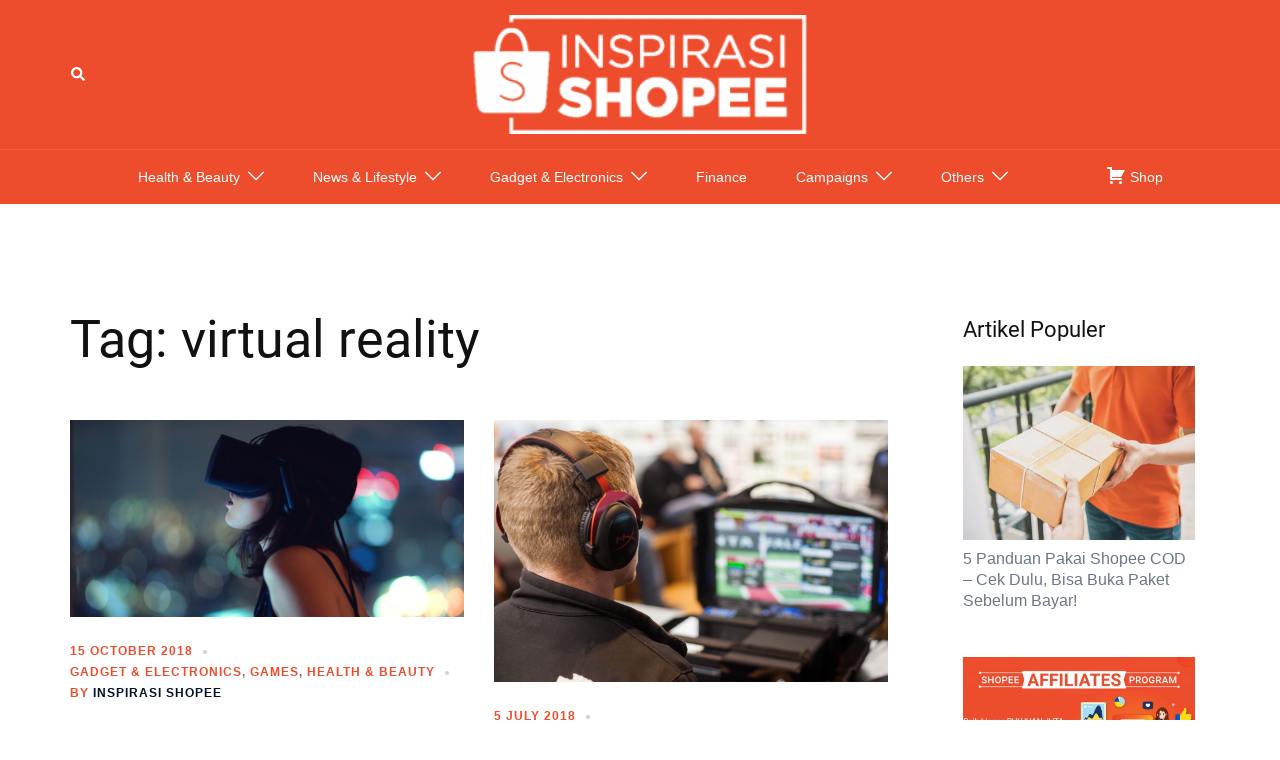

--- FILE ---
content_type: text/html; charset=UTF-8
request_url: https://shopee.co.id/inspirasi-shopee/tag/virtual-reality/
body_size: 17983
content:
<!DOCTYPE html>
<html lang="en-US">
<head>
<meta charset="UTF-8">
<meta name="viewport" content="width=device-width, initial-scale=1">
<link rel="profile" href="https://gmpg.org/xfn/11">
<link rel="pingback" href="https://shopee.co.id/inspirasi-shopee/xmlrpc.php">

<meta name='robots' content='index, follow, max-image-preview:large, max-snippet:-1, max-video-preview:-1' />

<!-- Google Tag Manager for WordPress by gtm4wp.com -->
<script data-cfasync="false" data-pagespeed-no-defer>
	var gtm4wp_datalayer_name = "dataLayer";
	var dataLayer = dataLayer || [];
</script>
<!-- End Google Tag Manager for WordPress by gtm4wp.com -->
	<!-- This site is optimized with the Yoast SEO plugin v21.8.1 - https://yoast.com/wordpress/plugins/seo/ -->
	<title>virtual reality Archives - Inspirasi Shopee</title>
	<link rel="canonical" href="https://shopee.co.id/inspirasi-shopee/tag/virtual-reality/" />
	<meta property="og:locale" content="en_US" />
	<meta property="og:type" content="article" />
	<meta property="og:title" content="virtual reality Archives - Inspirasi Shopee" />
	<meta property="og:url" content="https://shopee.co.id/inspirasi-shopee/tag/virtual-reality/" />
	<meta property="og:site_name" content="Inspirasi Shopee" />
	<meta property="og:image" content="https://shopee.co.id/inspirasi-shopee/wp-content/uploads/2019/03/Shopee-logo-EN-1200x630.png" />
	<meta property="og:image:width" content="1200" />
	<meta property="og:image:height" content="630" />
	<meta property="og:image:type" content="image/png" />
	<meta name="twitter:card" content="summary_large_image" />
	<meta name="twitter:site" content="@ShopeeID" />
	<script type="application/ld+json" class="yoast-schema-graph">{"@context":"https://schema.org","@graph":[{"@type":"CollectionPage","@id":"https://shopee.co.id/inspirasi-shopee/tag/virtual-reality/","url":"https://shopee.co.id/inspirasi-shopee/tag/virtual-reality/","name":"virtual reality Archives - Inspirasi Shopee","isPartOf":{"@id":"https://shopee.co.id/inspirasi-shopee/#website"},"primaryImageOfPage":{"@id":"https://shopee.co.id/inspirasi-shopee/tag/virtual-reality/#primaryimage"},"image":{"@id":"https://shopee.co.id/inspirasi-shopee/tag/virtual-reality/#primaryimage"},"thumbnailUrl":"https://shopee.co.id/inspirasi-shopee/wp-content/uploads/2018/10/o-VIRTUAL-REALITY-facebook.jpg","breadcrumb":{"@id":"https://shopee.co.id/inspirasi-shopee/tag/virtual-reality/#breadcrumb"},"inLanguage":"en-US"},{"@type":"ImageObject","inLanguage":"en-US","@id":"https://shopee.co.id/inspirasi-shopee/tag/virtual-reality/#primaryimage","url":"https://shopee.co.id/inspirasi-shopee/wp-content/uploads/2018/10/o-VIRTUAL-REALITY-facebook.jpg","contentUrl":"https://shopee.co.id/inspirasi-shopee/wp-content/uploads/2018/10/o-VIRTUAL-REALITY-facebook.jpg","width":2000,"height":1000,"caption":"Woman using virtual reality headset at night with city lights in background"},{"@type":"BreadcrumbList","@id":"https://shopee.co.id/inspirasi-shopee/tag/virtual-reality/#breadcrumb","itemListElement":[{"@type":"ListItem","position":1,"name":"Home","item":"https://shopee.co.id/inspirasi-shopee/"},{"@type":"ListItem","position":2,"name":"virtual reality"}]},{"@type":"WebSite","@id":"https://shopee.co.id/inspirasi-shopee/#website","url":"https://shopee.co.id/inspirasi-shopee/","name":"Inspirasi Shopee","description":"Blog Shopee: Temukan Inspirasi Belanjamu di Shopee","publisher":{"@id":"https://shopee.co.id/inspirasi-shopee/#organization"},"potentialAction":[{"@type":"SearchAction","target":{"@type":"EntryPoint","urlTemplate":"https://shopee.co.id/inspirasi-shopee/?s={search_term_string}"},"query-input":"required name=search_term_string"}],"inLanguage":"en-US"},{"@type":"Organization","@id":"https://shopee.co.id/inspirasi-shopee/#organization","name":"Shopee","url":"https://shopee.co.id/inspirasi-shopee/","logo":{"@type":"ImageObject","inLanguage":"en-US","@id":"https://shopee.co.id/inspirasi-shopee/#/schema/logo/image/","url":"https://shopee.co.id/inspirasi-shopee/wp-content/uploads/2022/08/shopee-ID-blog-logo.png","contentUrl":"https://shopee.co.id/inspirasi-shopee/wp-content/uploads/2022/08/shopee-ID-blog-logo.png","width":300,"height":99,"caption":"Shopee"},"image":{"@id":"https://shopee.co.id/inspirasi-shopee/#/schema/logo/image/"},"sameAs":["https://www.facebook.com/ShopeeID","https://twitter.com/ShopeeID"]}]}</script>
	<!-- / Yoast SEO plugin. -->


<link rel="manifest" href="/inspirasi-shopee/pwa-manifest.json">
<link rel="apple-touch-icon" sizes="512x512" href="https://shopee.co.id/inspirasi-shopee/wp-content/plugins/pwa-for-wp/images/logo-512x512.png">
<link rel="apple-touch-icon-precomposed" sizes="192x192" href="https://shopee.co.id/inspirasi-shopee/wp-content/uploads/2019/11/shopee-icon-192x192.png">
<link rel="amphtml" href="https://shopee.co.id/inspirasi-shopee/tag/virtual-reality/amp/" /><meta name="generator" content="AMP for WP 1.1.11"/><link rel='dns-prefetch' href='//shopee.co.id' />
<link rel='dns-prefetch' href='//cdnjs.cloudflare.com' />
<link rel="alternate" type="application/rss+xml" title="Inspirasi Shopee &raquo; Feed" href="https://shopee.co.id/inspirasi-shopee/feed/" />
<link rel="alternate" type="application/rss+xml" title="Inspirasi Shopee &raquo; Comments Feed" href="https://shopee.co.id/inspirasi-shopee/comments/feed/" />
<link rel="alternate" type="application/rss+xml" title="Inspirasi Shopee &raquo; virtual reality Tag Feed" href="https://shopee.co.id/inspirasi-shopee/tag/virtual-reality/feed/" />
<link rel="preload" as="style" onload="this.onload=null;this.rel='stylesheet'" id="sydney-bootstrap" href="https://shopee.co.id/inspirasi-shopee/wp-content/themes/sydney/css/bootstrap/bootstrap.min.css" type="text/css" media="all" /><link rel="stylesheet" id="sydney-bootstrap" href="https://shopee.co.id/inspirasi-shopee/wp-content/themes/sydney/css/bootstrap/bootstrap.min.css" /><link rel="preload" as="style" onload="this.onload=null;this.rel='stylesheet'" id="wp-block-library" href="https://shopee.co.id/inspirasi-shopee/wp-includes/css/dist/block-library/style.min.css" type="text/css" media="all" /><link rel="stylesheet" id="wp-block-library" href="https://shopee.co.id/inspirasi-shopee/wp-includes/css/dist/block-library/style.min.css" /><style id='wp-block-library-inline-css' type='text/css'>
.wp-block-image.is-style-sydney-rounded img { border-radius:30px; }
.wp-block-gallery.is-style-sydney-rounded img { border-radius:30px; }
</style>
<style id='global-styles-inline-css' type='text/css'>
body{--wp--preset--color--black: #000000;--wp--preset--color--cyan-bluish-gray: #abb8c3;--wp--preset--color--white: #ffffff;--wp--preset--color--pale-pink: #f78da7;--wp--preset--color--vivid-red: #cf2e2e;--wp--preset--color--luminous-vivid-orange: #ff6900;--wp--preset--color--luminous-vivid-amber: #fcb900;--wp--preset--color--light-green-cyan: #7bdcb5;--wp--preset--color--vivid-green-cyan: #00d084;--wp--preset--color--pale-cyan-blue: #8ed1fc;--wp--preset--color--vivid-cyan-blue: #0693e3;--wp--preset--color--vivid-purple: #9b51e0;--wp--preset--color--global-color-1: var(--sydney-global-color-1);--wp--preset--color--global-color-2: var(--sydney-global-color-2);--wp--preset--color--global-color-3: var(--sydney-global-color-3);--wp--preset--color--global-color-4: var(--sydney-global-color-4);--wp--preset--color--global-color-5: var(--sydney-global-color-5);--wp--preset--color--global-color-6: var(--sydney-global-color-6);--wp--preset--color--global-color-7: var(--sydney-global-color-7);--wp--preset--color--global-color-8: var(--sydney-global-color-8);--wp--preset--color--global-color-9: var(--sydney-global-color-9);--wp--preset--gradient--vivid-cyan-blue-to-vivid-purple: linear-gradient(135deg,rgba(6,147,227,1) 0%,rgb(155,81,224) 100%);--wp--preset--gradient--light-green-cyan-to-vivid-green-cyan: linear-gradient(135deg,rgb(122,220,180) 0%,rgb(0,208,130) 100%);--wp--preset--gradient--luminous-vivid-amber-to-luminous-vivid-orange: linear-gradient(135deg,rgba(252,185,0,1) 0%,rgba(255,105,0,1) 100%);--wp--preset--gradient--luminous-vivid-orange-to-vivid-red: linear-gradient(135deg,rgba(255,105,0,1) 0%,rgb(207,46,46) 100%);--wp--preset--gradient--very-light-gray-to-cyan-bluish-gray: linear-gradient(135deg,rgb(238,238,238) 0%,rgb(169,184,195) 100%);--wp--preset--gradient--cool-to-warm-spectrum: linear-gradient(135deg,rgb(74,234,220) 0%,rgb(151,120,209) 20%,rgb(207,42,186) 40%,rgb(238,44,130) 60%,rgb(251,105,98) 80%,rgb(254,248,76) 100%);--wp--preset--gradient--blush-light-purple: linear-gradient(135deg,rgb(255,206,236) 0%,rgb(152,150,240) 100%);--wp--preset--gradient--blush-bordeaux: linear-gradient(135deg,rgb(254,205,165) 0%,rgb(254,45,45) 50%,rgb(107,0,62) 100%);--wp--preset--gradient--luminous-dusk: linear-gradient(135deg,rgb(255,203,112) 0%,rgb(199,81,192) 50%,rgb(65,88,208) 100%);--wp--preset--gradient--pale-ocean: linear-gradient(135deg,rgb(255,245,203) 0%,rgb(182,227,212) 50%,rgb(51,167,181) 100%);--wp--preset--gradient--electric-grass: linear-gradient(135deg,rgb(202,248,128) 0%,rgb(113,206,126) 100%);--wp--preset--gradient--midnight: linear-gradient(135deg,rgb(2,3,129) 0%,rgb(40,116,252) 100%);--wp--preset--duotone--dark-grayscale: url('#wp-duotone-dark-grayscale');--wp--preset--duotone--grayscale: url('#wp-duotone-grayscale');--wp--preset--duotone--purple-yellow: url('#wp-duotone-purple-yellow');--wp--preset--duotone--blue-red: url('#wp-duotone-blue-red');--wp--preset--duotone--midnight: url('#wp-duotone-midnight');--wp--preset--duotone--magenta-yellow: url('#wp-duotone-magenta-yellow');--wp--preset--duotone--purple-green: url('#wp-duotone-purple-green');--wp--preset--duotone--blue-orange: url('#wp-duotone-blue-orange');--wp--preset--font-size--small: 13px;--wp--preset--font-size--medium: 20px;--wp--preset--font-size--large: 36px;--wp--preset--font-size--x-large: 42px;--wp--preset--spacing--20: 10px;--wp--preset--spacing--30: 20px;--wp--preset--spacing--40: 30px;--wp--preset--spacing--50: clamp(30px, 5vw, 60px);--wp--preset--spacing--60: clamp(30px, 7vw, 80px);--wp--preset--spacing--70: clamp(50px, 7vw, 100px);--wp--preset--spacing--80: clamp(50px, 10vw, 120px);--wp--preset--shadow--natural: 6px 6px 9px rgba(0, 0, 0, 0.2);--wp--preset--shadow--deep: 12px 12px 50px rgba(0, 0, 0, 0.4);--wp--preset--shadow--sharp: 6px 6px 0px rgba(0, 0, 0, 0.2);--wp--preset--shadow--outlined: 6px 6px 0px -3px rgba(255, 255, 255, 1), 6px 6px rgba(0, 0, 0, 1);--wp--preset--shadow--crisp: 6px 6px 0px rgba(0, 0, 0, 1);}body { margin: 0;--wp--style--global--content-size: 740px;--wp--style--global--wide-size: 1140px; }.wp-site-blocks { padding-top: var(--wp--style--root--padding-top); padding-bottom: var(--wp--style--root--padding-bottom); }.has-global-padding { padding-right: var(--wp--style--root--padding-right); padding-left: var(--wp--style--root--padding-left); }.has-global-padding :where(.has-global-padding) { padding-right: 0; padding-left: 0; }.has-global-padding > .alignfull { margin-right: calc(var(--wp--style--root--padding-right) * -1); margin-left: calc(var(--wp--style--root--padding-left) * -1); }.has-global-padding :where(.has-global-padding) > .alignfull { margin-right: 0; margin-left: 0; }.has-global-padding > .alignfull:where(:not(.has-global-padding)) > :where([class*="wp-block-"]:not(.alignfull):not([class*="__"]),p,h1,h2,h3,h4,h5,h6,ul,ol) { padding-right: var(--wp--style--root--padding-right); padding-left: var(--wp--style--root--padding-left); }.has-global-padding :where(.has-global-padding) > .alignfull:where(:not(.has-global-padding)) > :where([class*="wp-block-"]:not(.alignfull):not([class*="__"]),p,h1,h2,h3,h4,h5,h6,ul,ol) { padding-right: 0; padding-left: 0; }.wp-site-blocks > .alignleft { float: left; margin-right: 2em; }.wp-site-blocks > .alignright { float: right; margin-left: 2em; }.wp-site-blocks > .aligncenter { justify-content: center; margin-left: auto; margin-right: auto; }.wp-site-blocks > * { margin-block-start: 0; margin-block-end: 0; }.wp-site-blocks > * + * { margin-block-start: 24px; }body { --wp--style--block-gap: 24px; }body .is-layout-flow > *{margin-block-start: 0;margin-block-end: 0;}body .is-layout-flow > * + *{margin-block-start: 24px;margin-block-end: 0;}body .is-layout-constrained > *{margin-block-start: 0;margin-block-end: 0;}body .is-layout-constrained > * + *{margin-block-start: 24px;margin-block-end: 0;}body .is-layout-flex{gap: 24px;}body .is-layout-flow > .alignleft{float: left;margin-inline-start: 0;margin-inline-end: 2em;}body .is-layout-flow > .alignright{float: right;margin-inline-start: 2em;margin-inline-end: 0;}body .is-layout-flow > .aligncenter{margin-left: auto !important;margin-right: auto !important;}body .is-layout-constrained > .alignleft{float: left;margin-inline-start: 0;margin-inline-end: 2em;}body .is-layout-constrained > .alignright{float: right;margin-inline-start: 2em;margin-inline-end: 0;}body .is-layout-constrained > .aligncenter{margin-left: auto !important;margin-right: auto !important;}body .is-layout-constrained > :where(:not(.alignleft):not(.alignright):not(.alignfull)){max-width: var(--wp--style--global--content-size);margin-left: auto !important;margin-right: auto !important;}body .is-layout-constrained > .alignwide{max-width: var(--wp--style--global--wide-size);}body .is-layout-flex{display: flex;}body .is-layout-flex{flex-wrap: wrap;align-items: center;}body .is-layout-flex > *{margin: 0;}body{--wp--style--root--padding-top: 0px;--wp--style--root--padding-right: 0px;--wp--style--root--padding-bottom: 0px;--wp--style--root--padding-left: 0px;}a:where(:not(.wp-element-button)){text-decoration: underline;}.wp-element-button, .wp-block-button__link{background-color: #32373c;border-width: 0;color: #fff;font-family: inherit;font-size: inherit;line-height: inherit;padding: calc(0.667em + 2px) calc(1.333em + 2px);text-decoration: none;}.has-black-color{color: var(--wp--preset--color--black) !important;}.has-cyan-bluish-gray-color{color: var(--wp--preset--color--cyan-bluish-gray) !important;}.has-white-color{color: var(--wp--preset--color--white) !important;}.has-pale-pink-color{color: var(--wp--preset--color--pale-pink) !important;}.has-vivid-red-color{color: var(--wp--preset--color--vivid-red) !important;}.has-luminous-vivid-orange-color{color: var(--wp--preset--color--luminous-vivid-orange) !important;}.has-luminous-vivid-amber-color{color: var(--wp--preset--color--luminous-vivid-amber) !important;}.has-light-green-cyan-color{color: var(--wp--preset--color--light-green-cyan) !important;}.has-vivid-green-cyan-color{color: var(--wp--preset--color--vivid-green-cyan) !important;}.has-pale-cyan-blue-color{color: var(--wp--preset--color--pale-cyan-blue) !important;}.has-vivid-cyan-blue-color{color: var(--wp--preset--color--vivid-cyan-blue) !important;}.has-vivid-purple-color{color: var(--wp--preset--color--vivid-purple) !important;}.has-global-color-1-color{color: var(--wp--preset--color--global-color-1) !important;}.has-global-color-2-color{color: var(--wp--preset--color--global-color-2) !important;}.has-global-color-3-color{color: var(--wp--preset--color--global-color-3) !important;}.has-global-color-4-color{color: var(--wp--preset--color--global-color-4) !important;}.has-global-color-5-color{color: var(--wp--preset--color--global-color-5) !important;}.has-global-color-6-color{color: var(--wp--preset--color--global-color-6) !important;}.has-global-color-7-color{color: var(--wp--preset--color--global-color-7) !important;}.has-global-color-8-color{color: var(--wp--preset--color--global-color-8) !important;}.has-global-color-9-color{color: var(--wp--preset--color--global-color-9) !important;}.has-black-background-color{background-color: var(--wp--preset--color--black) !important;}.has-cyan-bluish-gray-background-color{background-color: var(--wp--preset--color--cyan-bluish-gray) !important;}.has-white-background-color{background-color: var(--wp--preset--color--white) !important;}.has-pale-pink-background-color{background-color: var(--wp--preset--color--pale-pink) !important;}.has-vivid-red-background-color{background-color: var(--wp--preset--color--vivid-red) !important;}.has-luminous-vivid-orange-background-color{background-color: var(--wp--preset--color--luminous-vivid-orange) !important;}.has-luminous-vivid-amber-background-color{background-color: var(--wp--preset--color--luminous-vivid-amber) !important;}.has-light-green-cyan-background-color{background-color: var(--wp--preset--color--light-green-cyan) !important;}.has-vivid-green-cyan-background-color{background-color: var(--wp--preset--color--vivid-green-cyan) !important;}.has-pale-cyan-blue-background-color{background-color: var(--wp--preset--color--pale-cyan-blue) !important;}.has-vivid-cyan-blue-background-color{background-color: var(--wp--preset--color--vivid-cyan-blue) !important;}.has-vivid-purple-background-color{background-color: var(--wp--preset--color--vivid-purple) !important;}.has-global-color-1-background-color{background-color: var(--wp--preset--color--global-color-1) !important;}.has-global-color-2-background-color{background-color: var(--wp--preset--color--global-color-2) !important;}.has-global-color-3-background-color{background-color: var(--wp--preset--color--global-color-3) !important;}.has-global-color-4-background-color{background-color: var(--wp--preset--color--global-color-4) !important;}.has-global-color-5-background-color{background-color: var(--wp--preset--color--global-color-5) !important;}.has-global-color-6-background-color{background-color: var(--wp--preset--color--global-color-6) !important;}.has-global-color-7-background-color{background-color: var(--wp--preset--color--global-color-7) !important;}.has-global-color-8-background-color{background-color: var(--wp--preset--color--global-color-8) !important;}.has-global-color-9-background-color{background-color: var(--wp--preset--color--global-color-9) !important;}.has-black-border-color{border-color: var(--wp--preset--color--black) !important;}.has-cyan-bluish-gray-border-color{border-color: var(--wp--preset--color--cyan-bluish-gray) !important;}.has-white-border-color{border-color: var(--wp--preset--color--white) !important;}.has-pale-pink-border-color{border-color: var(--wp--preset--color--pale-pink) !important;}.has-vivid-red-border-color{border-color: var(--wp--preset--color--vivid-red) !important;}.has-luminous-vivid-orange-border-color{border-color: var(--wp--preset--color--luminous-vivid-orange) !important;}.has-luminous-vivid-amber-border-color{border-color: var(--wp--preset--color--luminous-vivid-amber) !important;}.has-light-green-cyan-border-color{border-color: var(--wp--preset--color--light-green-cyan) !important;}.has-vivid-green-cyan-border-color{border-color: var(--wp--preset--color--vivid-green-cyan) !important;}.has-pale-cyan-blue-border-color{border-color: var(--wp--preset--color--pale-cyan-blue) !important;}.has-vivid-cyan-blue-border-color{border-color: var(--wp--preset--color--vivid-cyan-blue) !important;}.has-vivid-purple-border-color{border-color: var(--wp--preset--color--vivid-purple) !important;}.has-global-color-1-border-color{border-color: var(--wp--preset--color--global-color-1) !important;}.has-global-color-2-border-color{border-color: var(--wp--preset--color--global-color-2) !important;}.has-global-color-3-border-color{border-color: var(--wp--preset--color--global-color-3) !important;}.has-global-color-4-border-color{border-color: var(--wp--preset--color--global-color-4) !important;}.has-global-color-5-border-color{border-color: var(--wp--preset--color--global-color-5) !important;}.has-global-color-6-border-color{border-color: var(--wp--preset--color--global-color-6) !important;}.has-global-color-7-border-color{border-color: var(--wp--preset--color--global-color-7) !important;}.has-global-color-8-border-color{border-color: var(--wp--preset--color--global-color-8) !important;}.has-global-color-9-border-color{border-color: var(--wp--preset--color--global-color-9) !important;}.has-vivid-cyan-blue-to-vivid-purple-gradient-background{background: var(--wp--preset--gradient--vivid-cyan-blue-to-vivid-purple) !important;}.has-light-green-cyan-to-vivid-green-cyan-gradient-background{background: var(--wp--preset--gradient--light-green-cyan-to-vivid-green-cyan) !important;}.has-luminous-vivid-amber-to-luminous-vivid-orange-gradient-background{background: var(--wp--preset--gradient--luminous-vivid-amber-to-luminous-vivid-orange) !important;}.has-luminous-vivid-orange-to-vivid-red-gradient-background{background: var(--wp--preset--gradient--luminous-vivid-orange-to-vivid-red) !important;}.has-very-light-gray-to-cyan-bluish-gray-gradient-background{background: var(--wp--preset--gradient--very-light-gray-to-cyan-bluish-gray) !important;}.has-cool-to-warm-spectrum-gradient-background{background: var(--wp--preset--gradient--cool-to-warm-spectrum) !important;}.has-blush-light-purple-gradient-background{background: var(--wp--preset--gradient--blush-light-purple) !important;}.has-blush-bordeaux-gradient-background{background: var(--wp--preset--gradient--blush-bordeaux) !important;}.has-luminous-dusk-gradient-background{background: var(--wp--preset--gradient--luminous-dusk) !important;}.has-pale-ocean-gradient-background{background: var(--wp--preset--gradient--pale-ocean) !important;}.has-electric-grass-gradient-background{background: var(--wp--preset--gradient--electric-grass) !important;}.has-midnight-gradient-background{background: var(--wp--preset--gradient--midnight) !important;}.has-small-font-size{font-size: var(--wp--preset--font-size--small) !important;}.has-medium-font-size{font-size: var(--wp--preset--font-size--medium) !important;}.has-large-font-size{font-size: var(--wp--preset--font-size--large) !important;}.has-x-large-font-size{font-size: var(--wp--preset--font-size--x-large) !important;}
.wp-block-navigation a:where(:not(.wp-element-button)){color: inherit;}
.wp-block-pullquote{font-size: 1.5em;line-height: 1.6;}
</style>
<link rel="preload" as="style" onload="this.onload=null;this.rel='stylesheet'" id="sydney-style-min" href="https://shopee.co.id/inspirasi-shopee/wp-content/themes/sydney/css/styles.min.css" type="text/css" media="all" /><link rel="stylesheet" id="sydney-style-min" href="https://shopee.co.id/inspirasi-shopee/wp-content/themes/sydney/css/styles.min.css" /><style id='sydney-style-min-inline-css' type='text/css'>
.site-header{background-color:rgba(38,50,70,0.9);}.woocommerce ul.products li.product{text-align:center;}html{scroll-behavior:smooth;}.header-image{background-size:cover;}.header-image{height:10px;}:root{--sydney-global-color-1:#d65050;--sydney-global-color-2:#b73d3d;--sydney-global-color-3:#233452;--sydney-global-color-4:#00102E;--sydney-global-color-5:#6d7685;--sydney-global-color-6:#00102E;--sydney-global-color-7:#F4F5F7;--sydney-global-color-8:#dbdbdb;--sydney-global-color-9:#ffffff;}.llms-student-dashboard .llms-button-secondary:hover,.llms-button-action:hover,.read-more-gt,.widget-area .widget_fp_social a,#mainnav ul li a:hover,.sydney_contact_info_widget span,.roll-team .team-content .name,.roll-team .team-item .team-pop .team-social li:hover a,.roll-infomation li.address:before,.roll-infomation li.phone:before,.roll-infomation li.email:before,.roll-testimonials .name,.roll-button.border,.roll-button:hover,.roll-icon-list .icon i,.roll-icon-list .content h3 a:hover,.roll-icon-box.white .content h3 a,.roll-icon-box .icon i,.roll-icon-box .content h3 a:hover,.switcher-container .switcher-icon a:focus,.go-top:hover,.hentry .meta-post a:hover,#mainnav > ul > li > a.active,#mainnav > ul > li > a:hover,button:hover,input[type="button"]:hover,input[type="reset"]:hover,input[type="submit"]:hover,.text-color,.social-menu-widget a,.social-menu-widget a:hover,.archive .team-social li a,a,h1 a,h2 a,h3 a,h4 a,h5 a,h6 a,.classic-alt .meta-post a,.single .hentry .meta-post a,.content-area.modern .hentry .meta-post span:before,.content-area.modern .post-cat{color:var(--sydney-global-color-1)}.llms-student-dashboard .llms-button-secondary,.llms-button-action,.woocommerce #respond input#submit,.woocommerce a.button,.woocommerce button.button,.woocommerce input.button,.project-filter li a.active,.project-filter li a:hover,.preloader .pre-bounce1,.preloader .pre-bounce2,.roll-team .team-item .team-pop,.roll-progress .progress-animate,.roll-socials li a:hover,.roll-project .project-item .project-pop,.roll-project .project-filter li.active,.roll-project .project-filter li:hover,.roll-button.light:hover,.roll-button.border:hover,.roll-button,.roll-icon-box.white .icon,.owl-theme .owl-controls .owl-page.active span,.owl-theme .owl-controls.clickable .owl-page:hover span,.go-top,.bottom .socials li:hover a,.sidebar .widget:before,.blog-pagination ul li.active,.blog-pagination ul li:hover a,.content-area .hentry:after,.text-slider .maintitle:after,.error-wrap #search-submit:hover,#mainnav .sub-menu li:hover > a,#mainnav ul li ul:after,button,input[type="button"],input[type="reset"],input[type="submit"],.panel-grid-cell .widget-title:after,.cart-amount{background-color:var(--sydney-global-color-1)}.llms-student-dashboard .llms-button-secondary,.llms-student-dashboard .llms-button-secondary:hover,.llms-button-action,.llms-button-action:hover,.roll-socials li a:hover,.roll-socials li a,.roll-button.light:hover,.roll-button.border,.roll-button,.roll-icon-list .icon,.roll-icon-box .icon,.owl-theme .owl-controls .owl-page span,.comment .comment-detail,.widget-tags .tag-list a:hover,.blog-pagination ul li,.error-wrap #search-submit:hover,textarea:focus,input[type="text"]:focus,input[type="password"]:focus,input[type="date"]:focus,input[type="number"]:focus,input[type="email"]:focus,input[type="url"]:focus,input[type="search"]:focus,input[type="tel"]:focus,button,input[type="button"],input[type="reset"],input[type="submit"],.archive .team-social li a{border-color:var(--sydney-global-color-1)}.sydney_contact_info_widget span{fill:var(--sydney-global-color-1);}.go-top:hover svg{stroke:var(--sydney-global-color-1);}.site-header.float-header{background-color:rgba(0,0,0,0.9);}@media only screen and (max-width:1024px){.site-header{background-color:#000000;}}#mainnav ul li a,#mainnav ul li::before{color:#ffffff}#mainnav .sub-menu li a{color:#ffffff}#mainnav .sub-menu li a{background:#1c1c1c}.text-slider .maintitle,.text-slider .subtitle{color:#ffffff}body{color:}#secondary{background-color:#ffffff}#secondary,#secondary a:not(.wp-block-button__link){color:#6d7685}.btn-menu .sydney-svg-icon{fill:#ffffff}#mainnav ul li a:hover,.main-header #mainnav .menu > li > a:hover{color:#000000}.overlay{background-color:#000000}.page-wrap{padding-top:83px;}.page-wrap{padding-bottom:100px;}@media only screen and (max-width:1025px){.mobile-slide{display:block;}.slide-item{background-image:none !important;}.header-slider{}.slide-item{height:auto !important;}.slide-inner{min-height:initial;}}.go-top.show{border-radius:2px;bottom:10px;}.go-top.position-right{right:20px;}.go-top.position-left{left:20px;}.go-top{background-color:;}.go-top:hover{background-color:;}.go-top{color:;}.go-top svg{stroke:;}.go-top:hover{color:;}.go-top:hover svg{stroke:;}.go-top .sydney-svg-icon,.go-top .sydney-svg-icon svg{width:16px;height:16px;}.go-top{padding:15px;}@media (min-width:992px){.site-info{font-size:16px;}}@media (min-width:576px) and (max-width:991px){.site-info{font-size:16px;}}@media (max-width:575px){.site-info{font-size:16px;}}.site-info{border-top:0 solid rgba(255,255,255,0.1);}.footer-widgets-grid{gap:30px;}@media (min-width:992px){.footer-widgets-grid{padding-top:95px;padding-bottom:95px;}}@media (min-width:576px) and (max-width:991px){.footer-widgets-grid{padding-top:60px;padding-bottom:60px;}}@media (max-width:575px){.footer-widgets-grid{padding-top:60px;padding-bottom:60px;}}@media (min-width:992px){.sidebar-column .widget .widget-title{font-size:22px;}}@media (min-width:576px) and (max-width:991px){.sidebar-column .widget .widget-title{font-size:22px;}}@media (max-width:575px){.sidebar-column .widget .widget-title{font-size:22px;}}@media (min-width:992px){.footer-widgets{font-size:16px;}}@media (min-width:576px) and (max-width:991px){.footer-widgets{font-size:16px;}}@media (max-width:575px){.footer-widgets{font-size:16px;}}.footer-widgets{background-color:#00102E;}.sidebar-column .widget .widget-title{color:;}.sidebar-column .widget h1,.sidebar-column .widget h2,.sidebar-column .widget h3,.sidebar-column .widget h4,.sidebar-column .widget h5,.sidebar-column .widget h6{color:;}.sidebar-column .widget{color:#ffffff;}#sidebar-footer .widget a{color:#ffffff;}#sidebar-footer .widget a:hover{color:;}.site-footer{background-color:#ee4d2d;}.site-info,.site-info a{color:#ffffff;}.site-info .sydney-svg-icon svg{fill:#ffffff;}.site-info{padding-top:16px;padding-bottom:16px;}@media (min-width:992px){button,.roll-button,a.button,.wp-block-button__link,.wp-block-button.is-style-outline a,input[type="button"],input[type="reset"],input[type="submit"]{padding-top:12px;padding-bottom:12px;}}@media (min-width:576px) and (max-width:991px){button,.roll-button,a.button,.wp-block-button__link,.wp-block-button.is-style-outline a,input[type="button"],input[type="reset"],input[type="submit"]{padding-top:12px;padding-bottom:12px;}}@media (max-width:575px){button,.roll-button,a.button,.wp-block-button__link,.wp-block-button.is-style-outline a,input[type="button"],input[type="reset"],input[type="submit"]{padding-top:12px;padding-bottom:12px;}}@media (min-width:992px){button,.roll-button,a.button,.wp-block-button__link,.wp-block-button.is-style-outline a,input[type="button"],input[type="reset"],input[type="submit"]{padding-left:35px;padding-right:35px;}}@media (min-width:576px) and (max-width:991px){button,.roll-button,a.button,.wp-block-button__link,.wp-block-button.is-style-outline a,input[type="button"],input[type="reset"],input[type="submit"]{padding-left:35px;padding-right:35px;}}@media (max-width:575px){button,.roll-button,a.button,.wp-block-button__link,.wp-block-button.is-style-outline a,input[type="button"],input[type="reset"],input[type="submit"]{padding-left:35px;padding-right:35px;}}button,.roll-button,a.button,.wp-block-button__link,input[type="button"],input[type="reset"],input[type="submit"]{border-radius:0;}@media (min-width:992px){button,.roll-button,a.button,.wp-block-button__link,input[type="button"],input[type="reset"],input[type="submit"]{font-size:14px;}}@media (min-width:576px) and (max-width:991px){button,.roll-button,a.button,.wp-block-button__link,input[type="button"],input[type="reset"],input[type="submit"]{font-size:14px;}}@media (max-width:575px){button,.roll-button,a.button,.wp-block-button__link,input[type="button"],input[type="reset"],input[type="submit"]{font-size:14px;}}button,.roll-button,a.button,.wp-block-button__link,input[type="button"],input[type="reset"],input[type="submit"]{text-transform:uppercase;}button,.wp-element-button,div.wpforms-container-full:not(.wpforms-block) .wpforms-form input[type=submit],div.wpforms-container-full:not(.wpforms-block) .wpforms-form button[type=submit],div.wpforms-container-full:not(.wpforms-block) .wpforms-form .wpforms-page-button,.roll-button,a.button,.wp-block-button__link,input[type="button"],input[type="reset"],input[type="submit"]{background-color:;}button:hover,.wp-element-button:hover,div.wpforms-container-full:not(.wpforms-block) .wpforms-form input[type=submit]:hover,div.wpforms-container-full:not(.wpforms-block) .wpforms-form button[type=submit]:hover,div.wpforms-container-full:not(.wpforms-block) .wpforms-form .wpforms-page-button:hover,.roll-button:hover,a.button:hover,.wp-block-button__link:hover,input[type="button"]:hover,input[type="reset"]:hover,input[type="submit"]:hover{background-color:;}button,#sidebar-footer a.wp-block-button__link,.wp-element-button,div.wpforms-container-full:not(.wpforms-block) .wpforms-form input[type=submit],div.wpforms-container-full:not(.wpforms-block) .wpforms-form button[type=submit],div.wpforms-container-full:not(.wpforms-block) .wpforms-form .wpforms-page-button,.checkout-button.button,a.button,.wp-block-button__link,input[type="button"],input[type="reset"],input[type="submit"]{color:;}button:hover,#sidebar-footer .wp-block-button__link:hover,.wp-element-button:hover,div.wpforms-container-full:not(.wpforms-block) .wpforms-form input[type=submit]:hover,div.wpforms-container-full:not(.wpforms-block) .wpforms-form button[type=submit]:hover,div.wpforms-container-full:not(.wpforms-block) .wpforms-form .wpforms-page-button:hover,.roll-button:hover,a.button:hover,.wp-block-button__link:hover,input[type="button"]:hover,input[type="reset"]:hover,input[type="submit"]:hover{color:;}.is-style-outline .wp-block-button__link,div.wpforms-container-full:not(.wpforms-block) .wpforms-form input[type=submit],div.wpforms-container-full:not(.wpforms-block) .wpforms-form button[type=submit],div.wpforms-container-full:not(.wpforms-block) .wpforms-form .wpforms-page-button,.roll-button,.wp-block-button__link.is-style-outline,button,a.button,.wp-block-button__link,input[type="button"],input[type="reset"],input[type="submit"]{border-color:;}button:hover,div.wpforms-container-full:not(.wpforms-block) .wpforms-form input[type=submit]:hover,div.wpforms-container-full:not(.wpforms-block) .wpforms-form button[type=submit]:hover,div.wpforms-container-full:not(.wpforms-block) .wpforms-form .wpforms-page-button:hover,.roll-button:hover,a.button:hover,.wp-block-button__link:hover,input[type="button"]:hover,input[type="reset"]:hover,input[type="submit"]:hover{border-color:;}.posts-layout .list-image{width:30%;}.posts-layout .list-content{width:70%;}.content-area:not(.layout4):not(.layout6) .posts-layout .entry-thumb{margin:0 0 24px 0;}.layout4 .entry-thumb,.layout6 .entry-thumb{margin:0 24px 0 0;}.layout6 article:nth-of-type(even) .list-image .entry-thumb{margin:0 0 0 24px;}.posts-layout .entry-header{margin-bottom:12px;}.posts-layout .entry-meta.below-excerpt{margin:15px 0 0;}.posts-layout .entry-meta.above-title{margin:0 0 15px;}.single .entry-header .entry-title{color:#ee4d2d;}.single .entry-header .entry-meta,.single .entry-header .entry-meta a{color:;}@media (min-width:992px){.single .entry-meta{font-size:12px;}}@media (min-width:576px) and (max-width:991px){.single .entry-meta{font-size:12px;}}@media (max-width:575px){.single .entry-meta{font-size:12px;}}@media (min-width:992px){.single .entry-header .entry-title{font-size:48px;}}@media (min-width:576px) and (max-width:991px){.single .entry-header .entry-title{font-size:32px;}}@media (max-width:575px){.single .entry-header .entry-title{font-size:32px;}}.posts-layout .entry-post{color:#233452;}.posts-layout .entry-title a{color:#ee4d2d;}.posts-layout .author,.posts-layout .entry-meta a{color:#ee4d2d;}@media (min-width:992px){.posts-layout .entry-post{font-size:16px;}}@media (min-width:576px) and (max-width:991px){.posts-layout .entry-post{font-size:16px;}}@media (max-width:575px){.posts-layout .entry-post{font-size:16px;}}@media (min-width:992px){.posts-layout .entry-meta{font-size:12px;}}@media (min-width:576px) and (max-width:991px){.posts-layout .entry-meta{font-size:12px;}}@media (max-width:575px){.posts-layout .entry-meta{font-size:12px;}}@media (min-width:992px){.posts-layout .entry-title{font-size:25px;}}@media (min-width:576px) and (max-width:991px){.posts-layout .entry-title{font-size:32px;}}@media (max-width:575px){.posts-layout .entry-title{font-size:32px;}}.single .entry-header{margin-bottom:40px;}.single .entry-thumb{margin-bottom:40px;}.single .entry-meta-above{margin-bottom:24px;}.single .entry-meta-below{margin-top:24px;}@media (min-width:992px){.custom-logo-link img{max-width:191px;}}@media (min-width:576px) and (max-width:991px){.custom-logo-link img{max-width:100px;}}@media (max-width:575px){.custom-logo-link img{max-width:100px;}}.main-header,.bottom-header-row{border-bottom:0 solid rgba(255,255,255,0.1);}.header_layout_3,.header_layout_4,.header_layout_5{border-bottom:1px solid rgba(255,255,255,0.1);}.main-header:not(.sticky-active),.header-search-form{background-color:#ee4d2d;}.main-header.sticky-active{background-color:;}.main-header .site-title a,.main-header .site-description,.main-header #mainnav .menu > li > a,#mainnav .nav-menu > li > a,.main-header .header-contact a{color:;}.main-header .sydney-svg-icon svg,.main-header .dropdown-symbol .sydney-svg-icon svg{fill:;}.sticky-active .main-header .site-title a,.sticky-active .main-header .site-description,.sticky-active .main-header #mainnav .menu > li > a,.sticky-active .main-header .header-contact a,.sticky-active .main-header .logout-link,.sticky-active .main-header .html-item,.sticky-active .main-header .sydney-login-toggle{color:;}.sticky-active .main-header .sydney-svg-icon svg,.sticky-active .main-header .dropdown-symbol .sydney-svg-icon svg{fill:;}.bottom-header-row{background-color:#ee4d2d;}.bottom-header-row,.bottom-header-row .header-contact a,.bottom-header-row #mainnav .menu > li > a{color:;}.bottom-header-row #mainnav .menu > li > a:hover{color:;}.bottom-header-row .header-item svg,.dropdown-symbol .sydney-svg-icon svg{fill:;}.main-header .site-header-inner,.main-header .top-header-row{padding-top:15px;padding-bottom:15px;}.bottom-header-inner{padding-top:15px;padding-bottom:15px;}.bottom-header-row #mainnav ul ul li,.main-header #mainnav ul ul li{background-color:#ffffff;}.bottom-header-row #mainnav ul ul li a,.bottom-header-row #mainnav ul ul li:hover a,.main-header #mainnav ul ul li:hover a,.main-header #mainnav ul ul li a{color:#ee4d2d;}.bottom-header-row #mainnav ul ul li svg,.main-header #mainnav ul ul li svg{fill:#ee4d2d;}.header-item .sydney-svg-icon{width:px;height:px;}.header-item .sydney-svg-icon svg{max-height:-2px;}.header-search-form{background-color:;}#mainnav .sub-menu li:hover>a,.main-header #mainnav ul ul li:hover>a{color:;}.main-header-cart .count-number{color:;}.main-header-cart .widget_shopping_cart .widgettitle:after,.main-header-cart .widget_shopping_cart .woocommerce-mini-cart__buttons:before{background-color:rgba(33,33,33,0.9);}.sydney-offcanvas-menu .mainnav ul li,.mobile-header-item.offcanvas-items,.mobile-header-item.offcanvas-items .social-profile{text-align:left;}.sydney-offcanvas-menu #mainnav ul li{text-align:left;}.sydney-offcanvas-menu #mainnav ul ul a{color:;}.sydney-offcanvas-menu #mainnav > div > ul > li > a{font-size:18px;}.sydney-offcanvas-menu #mainnav ul ul li a{font-size:16px;}.sydney-offcanvas-menu .mainnav a{padding:10px 0;}#masthead-mobile{background-color:;}#masthead-mobile .site-description,#masthead-mobile a:not(.button){color:;}#masthead-mobile svg{fill:;}.mobile-header{padding-top:15px;padding-bottom:15px;}.sydney-offcanvas-menu{background-color:#ee4d2d;}.offcanvas-header-custom-text,.sydney-offcanvas-menu,.sydney-offcanvas-menu #mainnav a:not(.button),.sydney-offcanvas-menu a:not(.button){color:#ffffff;}.sydney-offcanvas-menu svg,.sydney-offcanvas-menu .dropdown-symbol .sydney-svg-icon svg{fill:#ffffff;}@media (min-width:992px){.site-logo{max-height:191px;}}@media (min-width:576px) and (max-width:991px){.site-logo{max-height:100px;}}@media (max-width:575px){.site-logo{max-height:100px;}}.site-title a,.site-title a:visited,.main-header .site-title a,.main-header .site-title a:visited{color:}.site-description,.main-header .site-description{color:}@media (min-width:992px){.site-title{font-size:32px;}}@media (min-width:576px) and (max-width:991px){.site-title{font-size:24px;}}@media (max-width:575px){.site-title{font-size:20px;}}@media (min-width:992px){.site-description{font-size:16px;}}@media (min-width:576px) and (max-width:991px){.site-description{font-size:16px;}}@media (max-width:575px){.site-description{font-size:16px;}}h1,h2,h3,h4,h5,h6,.site-title{text-decoration:;text-transform:;font-style:;line-height:1.2;letter-spacing:px;}@media (min-width:992px){h1:not(.site-title){font-size:52px;}}@media (min-width:576px) and (max-width:991px){h1:not(.site-title){font-size:42px;}}@media (max-width:575px){h1:not(.site-title){font-size:32px;}}@media (min-width:992px){h2{font-size:42px;}}@media (min-width:576px) and (max-width:991px){h2{font-size:32px;}}@media (max-width:575px){h2{font-size:24px;}}@media (min-width:992px){h3{font-size:32px;}}@media (min-width:576px) and (max-width:991px){h3{font-size:24px;}}@media (max-width:575px){h3{font-size:20px;}}@media (min-width:992px){h4{font-size:24px;}}@media (min-width:576px) and (max-width:991px){h4{font-size:18px;}}@media (max-width:575px){h4{font-size:16px;}}@media (min-width:992px){h5{font-size:20px;}}@media (min-width:576px) and (max-width:991px){h5{font-size:16px;}}@media (max-width:575px){h5{font-size:16px;}}@media (min-width:992px){h6{font-size:18px;}}@media (min-width:576px) and (max-width:991px){h6{font-size:16px;}}@media (max-width:575px){h6{font-size:16px;}}p,.posts-layout .entry-post{text-decoration:}body,.posts-layout .entry-post{text-transform:;font-style:;line-height:1.68;letter-spacing:px;}@media (min-width:992px){body{font-size:16px;}}@media (min-width:576px) and (max-width:991px){body{font-size:16px;}}@media (max-width:575px){body{font-size:16px;}}@media (min-width:992px){.woocommerce div.product .product-gallery-summary .entry-title{font-size:32px;}}@media (min-width:576px) and (max-width:991px){.woocommerce div.product .product-gallery-summary .entry-title{font-size:32px;}}@media (max-width:575px){.woocommerce div.product .product-gallery-summary .entry-title{font-size:32px;}}@media (min-width:992px){.woocommerce div.product .product-gallery-summary .price .amount{font-size:24px;}}@media (min-width:576px) and (max-width:991px){.woocommerce div.product .product-gallery-summary .price .amount{font-size:24px;}}@media (max-width:575px){.woocommerce div.product .product-gallery-summary .price .amount{font-size:24px;}}.woocommerce ul.products li.product .col-md-7 > *,.woocommerce ul.products li.product .col-md-8 > *,.woocommerce ul.products li.product > *{margin-bottom:12px;}.wc-block-grid__product-onsale,span.onsale{border-radius:0;top:20px!important;left:20px!important;}.wc-block-grid__product-onsale,.products span.onsale{left:auto!important;right:20px;}.wc-block-grid__product-onsale,span.onsale{color:;}.wc-block-grid__product-onsale,span.onsale{background-color:;}ul.wc-block-grid__products li.wc-block-grid__product .wc-block-grid__product-title,ul.wc-block-grid__products li.wc-block-grid__product .woocommerce-loop-product__title,ul.wc-block-grid__products li.product .wc-block-grid__product-title,ul.wc-block-grid__products li.product .woocommerce-loop-product__title,ul.products li.wc-block-grid__product .wc-block-grid__product-title,ul.products li.wc-block-grid__product .woocommerce-loop-product__title,ul.products li.product .wc-block-grid__product-title,ul.products li.product .woocommerce-loop-product__title,ul.products li.product .woocommerce-loop-category__title,.woocommerce-loop-product__title .botiga-wc-loop-product__title{color:;}a.wc-forward:not(.checkout-button){color:;}a.wc-forward:not(.checkout-button):hover{color:;}.woocommerce-pagination li .page-numbers:hover{color:;}.woocommerce-sorting-wrapper{border-color:rgba(33,33,33,0.9);}ul.products li.product-category .woocommerce-loop-category__title{text-align:center;}ul.products li.product-category > a,ul.products li.product-category > a > img{border-radius:0;}.entry-content a:not(.button):not(.elementor-button-link):not(.wp-block-button__link){color:;}.entry-content a:not(.button):not(.elementor-button-link):not(.wp-block-button__link):hover{color:;}h1{color:;}h2{color:;}h3{color:;}h4{color:;}h5{color:;}h6{color:;}div.wpforms-container-full:not(.wpforms-block) .wpforms-form input[type=date],div.wpforms-container-full:not(.wpforms-block) .wpforms-form input[type=email],div.wpforms-container-full:not(.wpforms-block) .wpforms-form input[type=number],div.wpforms-container-full:not(.wpforms-block) .wpforms-form input[type=password],div.wpforms-container-full:not(.wpforms-block) .wpforms-form input[type=search],div.wpforms-container-full:not(.wpforms-block) .wpforms-form input[type=tel],div.wpforms-container-full:not(.wpforms-block) .wpforms-form input[type=text],div.wpforms-container-full:not(.wpforms-block) .wpforms-form input[type=url],div.wpforms-container-full:not(.wpforms-block) .wpforms-form select,div.wpforms-container-full:not(.wpforms-block) .wpforms-form textarea,input[type="text"],input[type="email"],input[type="url"],input[type="password"],input[type="search"],input[type="number"],input[type="tel"],input[type="date"],textarea,select,.woocommerce .select2-container .select2-selection--single,.woocommerce-page .select2-container .select2-selection--single,input[type="text"]:focus,input[type="email"]:focus,input[type="url"]:focus,input[type="password"]:focus,input[type="search"]:focus,input[type="number"]:focus,input[type="tel"]:focus,input[type="date"]:focus,textarea:focus,select:focus,.woocommerce .select2-container .select2-selection--single:focus,.woocommerce-page .select2-container .select2-selection--single:focus,.select2-container--default .select2-selection--single .select2-selection__rendered,.wp-block-search .wp-block-search__input,.wp-block-search .wp-block-search__input:focus{color:;}div.wpforms-container-full:not(.wpforms-block) .wpforms-form input[type=date],div.wpforms-container-full:not(.wpforms-block) .wpforms-form input[type=email],div.wpforms-container-full:not(.wpforms-block) .wpforms-form input[type=number],div.wpforms-container-full:not(.wpforms-block) .wpforms-form input[type=password],div.wpforms-container-full:not(.wpforms-block) .wpforms-form input[type=search],div.wpforms-container-full:not(.wpforms-block) .wpforms-form input[type=tel],div.wpforms-container-full:not(.wpforms-block) .wpforms-form input[type=text],div.wpforms-container-full:not(.wpforms-block) .wpforms-form input[type=url],div.wpforms-container-full:not(.wpforms-block) .wpforms-form select,div.wpforms-container-full:not(.wpforms-block) .wpforms-form textarea,input[type="text"],input[type="email"],input[type="url"],input[type="password"],input[type="search"],input[type="number"],input[type="tel"],input[type="date"],textarea,select,.woocommerce .select2-container .select2-selection--single,.woocommerce-page .select2-container .select2-selection--single,.woocommerce-cart .woocommerce-cart-form .actions .coupon input[type="text"]{background-color:;}div.wpforms-container-full:not(.wpforms-block) .wpforms-form input[type=date],div.wpforms-container-full:not(.wpforms-block) .wpforms-form input[type=email],div.wpforms-container-full:not(.wpforms-block) .wpforms-form input[type=number],div.wpforms-container-full:not(.wpforms-block) .wpforms-form input[type=password],div.wpforms-container-full:not(.wpforms-block) .wpforms-form input[type=search],div.wpforms-container-full:not(.wpforms-block) .wpforms-form input[type=tel],div.wpforms-container-full:not(.wpforms-block) .wpforms-form input[type=text],div.wpforms-container-full:not(.wpforms-block) .wpforms-form input[type=url],div.wpforms-container-full:not(.wpforms-block) .wpforms-form select,div.wpforms-container-full:not(.wpforms-block) .wpforms-form textarea,input[type="text"],input[type="email"],input[type="url"],input[type="password"],input[type="search"],input[type="number"],input[type="tel"],input[type="range"],input[type="date"],input[type="month"],input[type="week"],input[type="time"],input[type="datetime"],input[type="datetime-local"],input[type="color"],textarea,select,.woocommerce .select2-container .select2-selection--single,.woocommerce-page .select2-container .select2-selection--single,.woocommerce-account fieldset,.woocommerce-account .woocommerce-form-login,.woocommerce-account .woocommerce-form-register,.woocommerce-cart .woocommerce-cart-form .actions .coupon input[type="text"],.wp-block-search .wp-block-search__input{border-color:;}input::placeholder{color:;opacity:1;}input:-ms-input-placeholder{color:;}input::-ms-input-placeholder{color:;}img{border-radius:0;}@media (min-width:992px){.wp-caption-text,figcaption{font-size:16px;}}@media (min-width:576px) and (max-width:991px){.wp-caption-text,figcaption{font-size:16px;}}@media (max-width:575px){.wp-caption-text,figcaption{font-size:16px;}}.wp-caption-text,figcaption{color:;}
</style>
<link rel="preload" as="style" onload="this.onload=null;this.rel='stylesheet'" id="sydney-style" href="https://shopee.co.id/inspirasi-shopee/wp-content/themes/sydney/style.css" type="text/css" media="all" /><link rel="stylesheet" id="sydney-style" href="https://shopee.co.id/inspirasi-shopee/wp-content/themes/sydney/style.css" /><link rel="preload" as="style" onload="this.onload=null;this.rel='stylesheet'" id="forget-about-shortcode-buttons" href="https://shopee.co.id/inspirasi-shopee/wp-content/plugins/forget-about-shortcode-buttons/public/css/button-styles.css" type="text/css" media="all" /><link rel="stylesheet" id="forget-about-shortcode-buttons" href="https://shopee.co.id/inspirasi-shopee/wp-content/plugins/forget-about-shortcode-buttons/public/css/button-styles.css" /><link rel="preload" as="style" onload="this.onload=null;this.rel='stylesheet'" id="pwaforwp-style" href="https://shopee.co.id/inspirasi-shopee/wp-content/plugins/pwa-for-wp/assets/css/pwaforwp-main.min.css" type="text/css" media="all" /><link rel="stylesheet" id="pwaforwp-style" href="https://shopee.co.id/inspirasi-shopee/wp-content/plugins/pwa-for-wp/assets/css/pwaforwp-main.min.css" /><link rel="preload" as="style" onload="this.onload=null;this.rel='stylesheet'" id="slick" href="https://cdnjs.cloudflare.com/ajax/libs/slick-carousel/1.9.0/slick.min.css" type="text/css" media="all" /><link rel="stylesheet" id="slick" href="https://cdnjs.cloudflare.com/ajax/libs/slick-carousel/1.9.0/slick.min.css" /><link rel="preload" as="style" onload="this.onload=null;this.rel='stylesheet'" id="slick-theme" href="https://cdnjs.cloudflare.com/ajax/libs/slick-carousel/1.9.0/slick-theme.min.css" type="text/css" media="all" /><link rel="stylesheet" id="slick-theme" href="https://cdnjs.cloudflare.com/ajax/libs/slick-carousel/1.9.0/slick-theme.min.css" /><link rel="preload" as="style" onload="this.onload=null;this.rel='stylesheet'" id="dashicons" href="https://shopee.co.id/inspirasi-shopee/wp-includes/css/dashicons.min.css" type="text/css" media="all" /><link rel="stylesheet" id="dashicons" href="https://shopee.co.id/inspirasi-shopee/wp-includes/css/dashicons.min.css" /><link rel='stylesheet' id='critical-css' href='https://shopee.co.id/inspirasi-shopee/wp-content/mu-plugins/assets/css/critical.min.css' type='text/css' media='all' />
<style id='rocket-lazyload-inline-css' type='text/css'>
.rll-youtube-player{position:relative;padding-bottom:56.23%;height:0;overflow:hidden;max-width:100%;}.rll-youtube-player iframe{position:absolute;top:0;left:0;width:100%;height:100%;z-index:100;background:0 0}.rll-youtube-player img{bottom:0;display:block;left:0;margin:auto;max-width:100%;width:100%;position:absolute;right:0;top:0;border:none;height:auto;cursor:pointer;-webkit-transition:.4s all;-moz-transition:.4s all;transition:.4s all}.rll-youtube-player img:hover{-webkit-filter:brightness(75%)}.rll-youtube-player .play{height:72px;width:72px;left:50%;top:50%;margin-left:-36px;margin-top:-36px;position:absolute;background:url(https://shopee.co.id/inspirasi-shopee/wp-content/plugins/rocket-lazy-load/assets/img/youtube.png) no-repeat;cursor:pointer}
</style>
<script type='text/javascript' src='https://shopee.co.id/inspirasi-shopee/wp-includes/js/jquery/jquery.min.js' id='jquery-core-js'></script>
<script type='text/javascript' src='https://shopee.co.id/inspirasi-shopee/wp-includes/js/jquery/jquery-migrate.min.js' id='jquery-migrate-js'></script>
<script type='text/javascript' src='https://cdnjs.cloudflare.com/ajax/libs/slick-carousel/1.9.0/slick.min.js' id='slick-js'></script>
<link rel="EditURI" type="application/rsd+xml" title="RSD" href="https://shopee.co.id/inspirasi-shopee/xmlrpc.php?rsd" />
<link rel="wlwmanifest" type="application/wlwmanifest+xml" href="https://shopee.co.id/inspirasi-shopee/wp-includes/wlwmanifest.xml" />
<meta name="generator" content="WordPress 6.2.2" />

<!-- Google Tag Manager for WordPress by gtm4wp.com -->
<!-- GTM Container placement set to footer -->
<script data-cfasync="false" data-pagespeed-no-defer>
	var dataLayer_content = {"pagePostType":"post","pagePostType2":"tag-post"};
	dataLayer.push( dataLayer_content );
</script>
<script data-cfasync="false" data-pagespeed-no-defer>
(function(w,d,s,l,i){w[l]=w[l]||[];w[l].push({'gtm.start':
new Date().getTime(),event:'gtm.js'});var f=d.getElementsByTagName(s)[0],
j=d.createElement(s),dl=l!='dataLayer'?'&l='+l:'';j.async=true;j.src=
'//www.googletagmanager.com/gtm.js?id='+i+dl;f.parentNode.insertBefore(j,f);
})(window,document,'script','dataLayer','GTM-NDTWHKZ');
</script>
<!-- End Google Tag Manager for WordPress by gtm4wp.com --><link rel="icon" href="https://shopee.co.id/inspirasi-shopee/wp-content/uploads/2019/03/cropped-Shopee-logo-512x512-32x32.png" sizes="32x32" />
<link rel="icon" href="https://shopee.co.id/inspirasi-shopee/wp-content/uploads/2019/03/cropped-Shopee-logo-512x512-192x192.png" sizes="192x192" />
<meta name="msapplication-TileImage" content="https://shopee.co.id/inspirasi-shopee/wp-content/uploads/2019/03/cropped-Shopee-logo-512x512-270x270.png" />
<meta name="pwaforwp" content="wordpress-plugin"/>
        <meta name="theme-color" content="#ee4d2d">
        <meta name="apple-mobile-web-app-title" content="Inspirasi Shopee">
        <meta name="application-name" content="Inspirasi Shopee">
        <meta name="apple-mobile-web-app-capable" content="yes">
        <meta name="apple-mobile-web-app-status-bar-style" content="default">
        <meta name="mobile-web-app-capable" content="yes">
        <meta name="apple-touch-fullscreen" content="yes">
<link rel="apple-touch-icon" sizes="192x192" href="https://shopee.co.id/inspirasi-shopee/wp-content/uploads/2019/11/shopee-icon-192x192.png">
<link rel="apple-touch-icon" sizes="512x512" href="https://shopee.co.id/inspirasi-shopee/wp-content/uploads/2019/03/Shopee-logo-512x512.png">
<link rel="apple-touch-startup-image" media="screen and (device-width: 375px) and (device-height: 667px) and (-webkit-device-pixel-ratio: 2) and (orientation: portrait)" href="https://shopee.co.id/inspirasi-shopee/wp-content/uploads/2019/03/Shopee-logo-512x512.png"/>
<noscript><style id="rocket-lazyload-nojs-css">.rll-youtube-player, [data-lazy-src]{display:none !important;}</style></noscript></head>

<body data-rsssl=1 class="archive tag tag-virtual-reality tag-822 wp-custom-logo group-blog menu-inline" >

<span id="toptarget"></span>

<svg xmlns="http://www.w3.org/2000/svg" viewBox="0 0 0 0" width="0" height="0" focusable="false" role="none" style="visibility: hidden; position: absolute; left: -9999px; overflow: hidden;" ><defs><filter id="wp-duotone-dark-grayscale"><feColorMatrix color-interpolation-filters="sRGB" type="matrix" values=" .299 .587 .114 0 0 .299 .587 .114 0 0 .299 .587 .114 0 0 .299 .587 .114 0 0 " /><feComponentTransfer color-interpolation-filters="sRGB" ><feFuncR type="table" tableValues="0 0.49803921568627" /><feFuncG type="table" tableValues="0 0.49803921568627" /><feFuncB type="table" tableValues="0 0.49803921568627" /><feFuncA type="table" tableValues="1 1" /></feComponentTransfer><feComposite in2="SourceGraphic" operator="in" /></filter></defs></svg><svg xmlns="http://www.w3.org/2000/svg" viewBox="0 0 0 0" width="0" height="0" focusable="false" role="none" style="visibility: hidden; position: absolute; left: -9999px; overflow: hidden;" ><defs><filter id="wp-duotone-grayscale"><feColorMatrix color-interpolation-filters="sRGB" type="matrix" values=" .299 .587 .114 0 0 .299 .587 .114 0 0 .299 .587 .114 0 0 .299 .587 .114 0 0 " /><feComponentTransfer color-interpolation-filters="sRGB" ><feFuncR type="table" tableValues="0 1" /><feFuncG type="table" tableValues="0 1" /><feFuncB type="table" tableValues="0 1" /><feFuncA type="table" tableValues="1 1" /></feComponentTransfer><feComposite in2="SourceGraphic" operator="in" /></filter></defs></svg><svg xmlns="http://www.w3.org/2000/svg" viewBox="0 0 0 0" width="0" height="0" focusable="false" role="none" style="visibility: hidden; position: absolute; left: -9999px; overflow: hidden;" ><defs><filter id="wp-duotone-purple-yellow"><feColorMatrix color-interpolation-filters="sRGB" type="matrix" values=" .299 .587 .114 0 0 .299 .587 .114 0 0 .299 .587 .114 0 0 .299 .587 .114 0 0 " /><feComponentTransfer color-interpolation-filters="sRGB" ><feFuncR type="table" tableValues="0.54901960784314 0.98823529411765" /><feFuncG type="table" tableValues="0 1" /><feFuncB type="table" tableValues="0.71764705882353 0.25490196078431" /><feFuncA type="table" tableValues="1 1" /></feComponentTransfer><feComposite in2="SourceGraphic" operator="in" /></filter></defs></svg><svg xmlns="http://www.w3.org/2000/svg" viewBox="0 0 0 0" width="0" height="0" focusable="false" role="none" style="visibility: hidden; position: absolute; left: -9999px; overflow: hidden;" ><defs><filter id="wp-duotone-blue-red"><feColorMatrix color-interpolation-filters="sRGB" type="matrix" values=" .299 .587 .114 0 0 .299 .587 .114 0 0 .299 .587 .114 0 0 .299 .587 .114 0 0 " /><feComponentTransfer color-interpolation-filters="sRGB" ><feFuncR type="table" tableValues="0 1" /><feFuncG type="table" tableValues="0 0.27843137254902" /><feFuncB type="table" tableValues="0.5921568627451 0.27843137254902" /><feFuncA type="table" tableValues="1 1" /></feComponentTransfer><feComposite in2="SourceGraphic" operator="in" /></filter></defs></svg><svg xmlns="http://www.w3.org/2000/svg" viewBox="0 0 0 0" width="0" height="0" focusable="false" role="none" style="visibility: hidden; position: absolute; left: -9999px; overflow: hidden;" ><defs><filter id="wp-duotone-midnight"><feColorMatrix color-interpolation-filters="sRGB" type="matrix" values=" .299 .587 .114 0 0 .299 .587 .114 0 0 .299 .587 .114 0 0 .299 .587 .114 0 0 " /><feComponentTransfer color-interpolation-filters="sRGB" ><feFuncR type="table" tableValues="0 0" /><feFuncG type="table" tableValues="0 0.64705882352941" /><feFuncB type="table" tableValues="0 1" /><feFuncA type="table" tableValues="1 1" /></feComponentTransfer><feComposite in2="SourceGraphic" operator="in" /></filter></defs></svg><svg xmlns="http://www.w3.org/2000/svg" viewBox="0 0 0 0" width="0" height="0" focusable="false" role="none" style="visibility: hidden; position: absolute; left: -9999px; overflow: hidden;" ><defs><filter id="wp-duotone-magenta-yellow"><feColorMatrix color-interpolation-filters="sRGB" type="matrix" values=" .299 .587 .114 0 0 .299 .587 .114 0 0 .299 .587 .114 0 0 .299 .587 .114 0 0 " /><feComponentTransfer color-interpolation-filters="sRGB" ><feFuncR type="table" tableValues="0.78039215686275 1" /><feFuncG type="table" tableValues="0 0.94901960784314" /><feFuncB type="table" tableValues="0.35294117647059 0.47058823529412" /><feFuncA type="table" tableValues="1 1" /></feComponentTransfer><feComposite in2="SourceGraphic" operator="in" /></filter></defs></svg><svg xmlns="http://www.w3.org/2000/svg" viewBox="0 0 0 0" width="0" height="0" focusable="false" role="none" style="visibility: hidden; position: absolute; left: -9999px; overflow: hidden;" ><defs><filter id="wp-duotone-purple-green"><feColorMatrix color-interpolation-filters="sRGB" type="matrix" values=" .299 .587 .114 0 0 .299 .587 .114 0 0 .299 .587 .114 0 0 .299 .587 .114 0 0 " /><feComponentTransfer color-interpolation-filters="sRGB" ><feFuncR type="table" tableValues="0.65098039215686 0.40392156862745" /><feFuncG type="table" tableValues="0 1" /><feFuncB type="table" tableValues="0.44705882352941 0.4" /><feFuncA type="table" tableValues="1 1" /></feComponentTransfer><feComposite in2="SourceGraphic" operator="in" /></filter></defs></svg><svg xmlns="http://www.w3.org/2000/svg" viewBox="0 0 0 0" width="0" height="0" focusable="false" role="none" style="visibility: hidden; position: absolute; left: -9999px; overflow: hidden;" ><defs><filter id="wp-duotone-blue-orange"><feColorMatrix color-interpolation-filters="sRGB" type="matrix" values=" .299 .587 .114 0 0 .299 .587 .114 0 0 .299 .587 .114 0 0 .299 .587 .114 0 0 " /><feComponentTransfer color-interpolation-filters="sRGB" ><feFuncR type="table" tableValues="0.098039215686275 1" /><feFuncG type="table" tableValues="0 0.66274509803922" /><feFuncB type="table" tableValues="0.84705882352941 0.41960784313725" /><feFuncA type="table" tableValues="1 1" /></feComponentTransfer><feComposite in2="SourceGraphic" operator="in" /></filter></defs></svg>	<div class="preloader">
	    <div class="spinner">
	        <div class="pre-bounce1"></div>
	        <div class="pre-bounce2"></div>
	    </div>
	</div>
	

<div id="page" class="hfeed site">
	<a class="skip-link screen-reader-text" href="#content">Skip to content</a>

	<div class="header-clone"></div>	

	
							<header id="masthead" class="main-header header_layout_3">
					<div class="container">
						<div class="top-header-row">
							<div class="row valign">
								<div class="col-md-4 header-elements header-elements-left">
													<a href="#" class="header-search header-item" role="button">
					<span class="screen-reader-text">Search</span>
					<i class="sydney-svg-icon icon-search active"><svg xmlns="http://www.w3.org/2000/svg" viewBox="0 0 512 512"><path d="M505 442.7L405.3 343c-4.5-4.5-10.6-7-17-7H372c27.6-35.3 44-79.7 44-128C416 93.1 322.9 0 208 0S0 93.1 0 208s93.1 208 208 208c48.3 0 92.7-16.4 128-44v16.3c0 6.4 2.5 12.5 7 17l99.7 99.7c9.4 9.4 24.6 9.4 33.9 0l28.3-28.3c9.4-9.4 9.4-24.6.1-34zM208 336c-70.7 0-128-57.2-128-128 0-70.7 57.2-128 128-128 70.7 0 128 57.2 128 128 0 70.7-57.2 128-128 128z" /></svg></i>
					<i class="sydney-svg-icon icon-cancel"><svg width="16" height="16" viewBox="0 0 16 16" fill="none" xmlns="http://www.w3.org/2000/svg"><path d="M12.59 0L7 5.59L1.41 0L0 1.41L5.59 7L0 12.59L1.41 14L7 8.41L12.59 14L14 12.59L8.41 7L14 1.41L12.59 0Z" /></svg></i>
				</a>
											</div>
								<div class="col-md-4">
												<div class="site-branding">

															
					<a href="https://shopee.co.id/inspirasi-shopee/" title="Inspirasi Shopee"><img width="300" height="99" class="site-logo" src="data:image/svg+xml,%3Csvg%20xmlns='http://www.w3.org/2000/svg'%20viewBox='0%200%20300%2099'%3E%3C/svg%3E" alt="Inspirasi Shopee"  data-lazy-src="https://shopee.co.id/inspirasi-shopee/wp-content/uploads/2022/08/shopee-ID-blog-logo.png" /><noscript><img width="300" height="99" class="site-logo" src="https://shopee.co.id/inspirasi-shopee/wp-content/uploads/2022/08/shopee-ID-blog-logo.png" alt="Inspirasi Shopee"  /></noscript></a>
				
										
			</div><!-- .site-branding -->
											</div>							
								<div class="col-md-4 header-elements">
																	</div>							
							</div>
						</div>	
					</div>	
								<div class="header-search-form">
			<form role="search" method="get" class="search-form" action="https://shopee.co.id/inspirasi-shopee/">
				<label>
					<span class="screen-reader-text">Search for:</span>
					<input type="search" class="search-field" placeholder="Search &hellip;" value="" name="s" />
				</label>
				<input type="submit" class="search-submit" value="Search" />
			</form>			</div>
							</header>
				<div class="bottom-header-row bottom-header_layout_3 sticky-header sticky-always">
					<div class="container">
						<div class="bottom-header-inner">
							<div class="row valign">
								<div class="col-md-12">
									
			<nav id="mainnav" class="mainnav">
				<div class="menu-header-menu-container"><ul id="primary-menu" class="menu"><li id="menu-item-62855" class="menu-item menu-item-type-taxonomy menu-item-object-category menu-item-has-children menu-item-62855 sydney-dropdown-li"><a aria-haspopup="true" aria-expanded="false" href="https://shopee.co.id/inspirasi-shopee/category/health-beauty/" class="sydney-dropdown-link">Health &amp; Beauty</a><span tabindex=0 class="dropdown-symbol"><i class="sydney-svg-icon"><svg xmlns="http://www.w3.org/2000/svg" viewBox="0 0 512.011 512.011"><path d="M505.755 123.592c-8.341-8.341-21.824-8.341-30.165 0L256.005 343.176 36.421 123.592c-8.341-8.341-21.824-8.341-30.165 0s-8.341 21.824 0 30.165l234.667 234.667a21.275 21.275 0 0015.083 6.251 21.275 21.275 0 0015.083-6.251l234.667-234.667c8.34-8.341 8.34-21.824-.001-30.165z" /></svg></i></span>
<ul class="sub-menu sydney-dropdown-ul">
	<li id="menu-item-126684" class="menu-item menu-item-type-taxonomy menu-item-object-category menu-item-126684 sydney-dropdown-li"><a href="https://shopee.co.id/inspirasi-shopee/category/health-beauty/health/" class="sydney-dropdown-link">Health</a></li>
	<li id="menu-item-126685" class="menu-item menu-item-type-taxonomy menu-item-object-category menu-item-126685 sydney-dropdown-li"><a href="https://shopee.co.id/inspirasi-shopee/category/health-beauty/hair-care/" class="sydney-dropdown-link">Hair Care</a></li>
	<li id="menu-item-126687" class="menu-item menu-item-type-taxonomy menu-item-object-category menu-item-126687 sydney-dropdown-li"><a href="https://shopee.co.id/inspirasi-shopee/category/health-beauty/skin-care/" class="sydney-dropdown-link">Skin Care</a></li>
	<li id="menu-item-126686" class="menu-item menu-item-type-taxonomy menu-item-object-category menu-item-126686 sydney-dropdown-li"><a href="https://shopee.co.id/inspirasi-shopee/category/health-beauty/make-up/" class="sydney-dropdown-link">Make Up</a></li>
</ul>
</li>
<li id="menu-item-62851" class="menu-item menu-item-type-taxonomy menu-item-object-category menu-item-has-children menu-item-62851 sydney-dropdown-li"><a aria-haspopup="true" aria-expanded="false" href="https://shopee.co.id/inspirasi-shopee/category/news-lifestyle/" class="sydney-dropdown-link">News &amp; Lifestyle</a><span tabindex=0 class="dropdown-symbol"><i class="sydney-svg-icon"><svg xmlns="http://www.w3.org/2000/svg" viewBox="0 0 512.011 512.011"><path d="M505.755 123.592c-8.341-8.341-21.824-8.341-30.165 0L256.005 343.176 36.421 123.592c-8.341-8.341-21.824-8.341-30.165 0s-8.341 21.824 0 30.165l234.667 234.667a21.275 21.275 0 0015.083 6.251 21.275 21.275 0 0015.083-6.251l234.667-234.667c8.34-8.341 8.34-21.824-.001-30.165z" /></svg></i></span>
<ul class="sub-menu sydney-dropdown-ul">
	<li id="menu-item-126688" class="menu-item menu-item-type-taxonomy menu-item-object-category menu-item-126688 sydney-dropdown-li"><a href="https://shopee.co.id/inspirasi-shopee/category/news-lifestyle/entertainment/" class="sydney-dropdown-link">Entertainment</a></li>
	<li id="menu-item-126689" class="menu-item menu-item-type-taxonomy menu-item-object-category menu-item-126689 sydney-dropdown-li"><a href="https://shopee.co.id/inspirasi-shopee/category/news-lifestyle/fashion/" class="sydney-dropdown-link">Fashion</a></li>
	<li id="menu-item-126690" class="menu-item menu-item-type-taxonomy menu-item-object-category menu-item-126690 sydney-dropdown-li"><a href="https://shopee.co.id/inspirasi-shopee/category/news-lifestyle/food/" class="sydney-dropdown-link">Food</a></li>
	<li id="menu-item-126692" class="menu-item menu-item-type-taxonomy menu-item-object-category menu-item-126692 sydney-dropdown-li"><a href="https://shopee.co.id/inspirasi-shopee/category/news-lifestyle/hobbies-sports/" class="sydney-dropdown-link">Hobbies &amp; Sports</a></li>
	<li id="menu-item-126693" class="menu-item menu-item-type-taxonomy menu-item-object-category menu-item-126693 sydney-dropdown-li"><a href="https://shopee.co.id/inspirasi-shopee/category/news-lifestyle/home-living/" class="sydney-dropdown-link">Home &amp; Living</a></li>
	<li id="menu-item-126696" class="menu-item menu-item-type-taxonomy menu-item-object-category menu-item-126696 sydney-dropdown-li"><a href="https://shopee.co.id/inspirasi-shopee/category/news-lifestyle/traveling/" class="sydney-dropdown-link">Traveling</a></li>
	<li id="menu-item-126695" class="menu-item menu-item-type-taxonomy menu-item-object-category menu-item-126695 sydney-dropdown-li"><a href="https://shopee.co.id/inspirasi-shopee/category/news-lifestyle/relationship/" class="sydney-dropdown-link">Relationship</a></li>
	<li id="menu-item-126691" class="menu-item menu-item-type-taxonomy menu-item-object-category menu-item-126691 sydney-dropdown-li"><a href="https://shopee.co.id/inspirasi-shopee/category/news-lifestyle/fun-read/" class="sydney-dropdown-link">Fun Read</a></li>
	<li id="menu-item-126694" class="menu-item menu-item-type-taxonomy menu-item-object-category menu-item-126694 sydney-dropdown-li"><a href="https://shopee.co.id/inspirasi-shopee/category/news-lifestyle/news/" class="sydney-dropdown-link">News</a></li>
</ul>
</li>
<li id="menu-item-62854" class="menu-item menu-item-type-taxonomy menu-item-object-category menu-item-has-children menu-item-62854 sydney-dropdown-li"><a aria-haspopup="true" aria-expanded="false" href="https://shopee.co.id/inspirasi-shopee/category/gadget-electronics/" class="sydney-dropdown-link">Gadget &amp; Electronics</a><span tabindex=0 class="dropdown-symbol"><i class="sydney-svg-icon"><svg xmlns="http://www.w3.org/2000/svg" viewBox="0 0 512.011 512.011"><path d="M505.755 123.592c-8.341-8.341-21.824-8.341-30.165 0L256.005 343.176 36.421 123.592c-8.341-8.341-21.824-8.341-30.165 0s-8.341 21.824 0 30.165l234.667 234.667a21.275 21.275 0 0015.083 6.251 21.275 21.275 0 0015.083-6.251l234.667-234.667c8.34-8.341 8.34-21.824-.001-30.165z" /></svg></i></span>
<ul class="sub-menu sydney-dropdown-ul">
	<li id="menu-item-126697" class="menu-item menu-item-type-taxonomy menu-item-object-category menu-item-126697 sydney-dropdown-li"><a href="https://shopee.co.id/inspirasi-shopee/category/gadget-electronics/computer-accessories/" class="sydney-dropdown-link">Computer &amp; Accessories</a></li>
	<li id="menu-item-126698" class="menu-item menu-item-type-taxonomy menu-item-object-category menu-item-126698 sydney-dropdown-li"><a href="https://shopee.co.id/inspirasi-shopee/category/gadget-electronics/games/" class="sydney-dropdown-link">Games</a></li>
	<li id="menu-item-126699" class="menu-item menu-item-type-taxonomy menu-item-object-category menu-item-126699 sydney-dropdown-li"><a href="https://shopee.co.id/inspirasi-shopee/category/gadget-electronics/home-electronics/" class="sydney-dropdown-link">Home Electronics</a></li>
	<li id="menu-item-126700" class="menu-item menu-item-type-taxonomy menu-item-object-category menu-item-126700 sydney-dropdown-li"><a href="https://shopee.co.id/inspirasi-shopee/category/gadget-electronics/mobile-phone/" class="sydney-dropdown-link">Mobile Phone</a></li>
	<li id="menu-item-126701" class="menu-item menu-item-type-taxonomy menu-item-object-category menu-item-126701 sydney-dropdown-li"><a href="https://shopee.co.id/inspirasi-shopee/category/gadget-electronics/photography/" class="sydney-dropdown-link">Photography</a></li>
</ul>
</li>
<li id="menu-item-122159" class="menu-item menu-item-type-taxonomy menu-item-object-category menu-item-122159 sydney-dropdown-li"><a href="https://shopee.co.id/inspirasi-shopee/category/finance/" class="sydney-dropdown-link">Finance</a></li>
<li id="menu-item-76943" class="menu-item menu-item-type-taxonomy menu-item-object-category menu-item-has-children menu-item-76943 sydney-dropdown-li"><a aria-haspopup="true" aria-expanded="false" href="https://shopee.co.id/inspirasi-shopee/category/campaigns/" class="sydney-dropdown-link">Campaigns</a><span tabindex=0 class="dropdown-symbol"><i class="sydney-svg-icon"><svg xmlns="http://www.w3.org/2000/svg" viewBox="0 0 512.011 512.011"><path d="M505.755 123.592c-8.341-8.341-21.824-8.341-30.165 0L256.005 343.176 36.421 123.592c-8.341-8.341-21.824-8.341-30.165 0s-8.341 21.824 0 30.165l234.667 234.667a21.275 21.275 0 0015.083 6.251 21.275 21.275 0 0015.083-6.251l234.667-234.667c8.34-8.341 8.34-21.824-.001-30.165z" /></svg></i></span>
<ul class="sub-menu sydney-dropdown-ul">
	<li id="menu-item-126704" class="menu-item menu-item-type-taxonomy menu-item-object-category menu-item-126704 sydney-dropdown-li"><a href="https://shopee.co.id/inspirasi-shopee/category/campaigns/promo/" class="sydney-dropdown-link">Shopee Promos</a></li>
	<li id="menu-item-126702" class="menu-item menu-item-type-taxonomy menu-item-object-category menu-item-126702 sydney-dropdown-li"><a href="https://shopee.co.id/inspirasi-shopee/category/campaigns/shopee-barokah/" class="sydney-dropdown-link">Shopee Barokah</a></li>
	<li id="menu-item-126703" class="menu-item menu-item-type-taxonomy menu-item-object-category menu-item-126703 sydney-dropdown-li"><a href="https://shopee.co.id/inspirasi-shopee/category/campaigns/shopee-moms-club/" class="sydney-dropdown-link">Shopee Mom&#8217;s Club</a></li>
	<li id="menu-item-126705" class="menu-item menu-item-type-taxonomy menu-item-object-category menu-item-126705 sydney-dropdown-li"><a href="https://shopee.co.id/inspirasi-shopee/category/campaigns/super-brand-day/" class="sydney-dropdown-link">Super Brand Day</a></li>
</ul>
</li>
<li id="menu-item-62856" class="menu-item menu-item-type-custom menu-item-object-custom menu-item-has-children menu-item-62856 sydney-dropdown-li"><a aria-haspopup="true" aria-expanded="false" class="sydney-dropdown-link">Others</a><span tabindex=0 class="dropdown-symbol"><i class="sydney-svg-icon"><svg xmlns="http://www.w3.org/2000/svg" viewBox="0 0 512.011 512.011"><path d="M505.755 123.592c-8.341-8.341-21.824-8.341-30.165 0L256.005 343.176 36.421 123.592c-8.341-8.341-21.824-8.341-30.165 0s-8.341 21.824 0 30.165l234.667 234.667a21.275 21.275 0 0015.083 6.251 21.275 21.275 0 0015.083-6.251l234.667-234.667c8.34-8.341 8.34-21.824-.001-30.165z" /></svg></i></span>
<ul class="sub-menu sydney-dropdown-ul">
	<li id="menu-item-92113" class="menu-item menu-item-type-taxonomy menu-item-object-category menu-item-92113 sydney-dropdown-li"><a href="https://shopee.co.id/inspirasi-shopee/category/press-release/" class="sydney-dropdown-link">Press Release</a></li>
	<li id="menu-item-76944" class="menu-item menu-item-type-taxonomy menu-item-object-category menu-item-76944 sydney-dropdown-li"><a href="https://shopee.co.id/inspirasi-shopee/category/competition/" class="sydney-dropdown-link">Competition</a></li>
	<li id="menu-item-62859" class="menu-item menu-item-type-taxonomy menu-item-object-category menu-item-62859 sydney-dropdown-li"><a href="https://shopee.co.id/inspirasi-shopee/category/quiz/" class="sydney-dropdown-link">Quiz</a></li>
	<li id="menu-item-62860" class="menu-item menu-item-type-taxonomy menu-item-object-category menu-item-62860 sydney-dropdown-li"><a href="https://shopee.co.id/inspirasi-shopee/category/kampus-shopee/" class="sydney-dropdown-link">Kampus Shopee</a></li>
</ul>
</li>
<li id="menu-item-66587" class="menu-item menu-item-type- menu-item-object- menu-item-66587 sydney-dropdown-li"><a class="sydney-dropdown-link"></a></li>
<li id="menu-item-70901" class="menu-item menu-item-type-custom menu-item-object-custom menu-item-70901 sydney-dropdown-li"><a href="https://shopee.co.id" class="sydney-dropdown-link"><span class="dashicons dashicons-cart"></span> Shop</a></li>
</ul></div>			</nav>
											</div>
							</div>
						</div>
					</div>	
				</div>	
											
			
			<div class="sydney-offcanvas-menu">
				<div class="mobile-header-item">
					<div class="row valign">
						<div class="col-xs-8">
										<div class="site-branding">

															
					<a href="https://shopee.co.id/inspirasi-shopee/" title="Inspirasi Shopee"><img width="300" height="99" class="site-logo" src="data:image/svg+xml,%3Csvg%20xmlns='http://www.w3.org/2000/svg'%20viewBox='0%200%20300%2099'%3E%3C/svg%3E" alt="Inspirasi Shopee"  data-lazy-src="https://shopee.co.id/inspirasi-shopee/wp-content/uploads/2022/08/shopee-ID-blog-logo.png" /><noscript><img width="300" height="99" class="site-logo" src="https://shopee.co.id/inspirasi-shopee/wp-content/uploads/2022/08/shopee-ID-blog-logo.png" alt="Inspirasi Shopee"  /></noscript></a>
				
										
			</div><!-- .site-branding -->
									</div>
						<div class="col-xs-4 align-right">
							<a class="mobile-menu-close" href="#"><i class="sydney-svg-icon icon-cancel"><span class="screen-reader-text">Close menu</span><svg width="16" height="16" viewBox="0 0 16 16" fill="none" xmlns="http://www.w3.org/2000/svg"><path d="M12.59 0L7 5.59L1.41 0L0 1.41L5.59 7L0 12.59L1.41 14L7 8.41L12.59 14L14 12.59L8.41 7L14 1.41L12.59 0Z" /></svg></i></a>
						</div>
					</div>
				</div>
				<div class="mobile-header-item">
						
			<nav id="mainnav" class="mainnav">
				<div class="menu-header-menu-container"><ul id="primary-menu" class="menu"><li class="menu-item menu-item-type-taxonomy menu-item-object-category menu-item-has-children menu-item-62855 sydney-dropdown-li"><a aria-haspopup="true" aria-expanded="false" href="https://shopee.co.id/inspirasi-shopee/category/health-beauty/" class="sydney-dropdown-link">Health &amp; Beauty</a><span tabindex=0 class="dropdown-symbol"><i class="sydney-svg-icon"><svg xmlns="http://www.w3.org/2000/svg" viewBox="0 0 512.011 512.011"><path d="M505.755 123.592c-8.341-8.341-21.824-8.341-30.165 0L256.005 343.176 36.421 123.592c-8.341-8.341-21.824-8.341-30.165 0s-8.341 21.824 0 30.165l234.667 234.667a21.275 21.275 0 0015.083 6.251 21.275 21.275 0 0015.083-6.251l234.667-234.667c8.34-8.341 8.34-21.824-.001-30.165z" /></svg></i></span>
<ul class="sub-menu sydney-dropdown-ul">
	<li class="menu-item menu-item-type-taxonomy menu-item-object-category menu-item-126684 sydney-dropdown-li"><a href="https://shopee.co.id/inspirasi-shopee/category/health-beauty/health/" class="sydney-dropdown-link">Health</a></li>
	<li class="menu-item menu-item-type-taxonomy menu-item-object-category menu-item-126685 sydney-dropdown-li"><a href="https://shopee.co.id/inspirasi-shopee/category/health-beauty/hair-care/" class="sydney-dropdown-link">Hair Care</a></li>
	<li class="menu-item menu-item-type-taxonomy menu-item-object-category menu-item-126687 sydney-dropdown-li"><a href="https://shopee.co.id/inspirasi-shopee/category/health-beauty/skin-care/" class="sydney-dropdown-link">Skin Care</a></li>
	<li class="menu-item menu-item-type-taxonomy menu-item-object-category menu-item-126686 sydney-dropdown-li"><a href="https://shopee.co.id/inspirasi-shopee/category/health-beauty/make-up/" class="sydney-dropdown-link">Make Up</a></li>
</ul>
</li>
<li class="menu-item menu-item-type-taxonomy menu-item-object-category menu-item-has-children menu-item-62851 sydney-dropdown-li"><a aria-haspopup="true" aria-expanded="false" href="https://shopee.co.id/inspirasi-shopee/category/news-lifestyle/" class="sydney-dropdown-link">News &amp; Lifestyle</a><span tabindex=0 class="dropdown-symbol"><i class="sydney-svg-icon"><svg xmlns="http://www.w3.org/2000/svg" viewBox="0 0 512.011 512.011"><path d="M505.755 123.592c-8.341-8.341-21.824-8.341-30.165 0L256.005 343.176 36.421 123.592c-8.341-8.341-21.824-8.341-30.165 0s-8.341 21.824 0 30.165l234.667 234.667a21.275 21.275 0 0015.083 6.251 21.275 21.275 0 0015.083-6.251l234.667-234.667c8.34-8.341 8.34-21.824-.001-30.165z" /></svg></i></span>
<ul class="sub-menu sydney-dropdown-ul">
	<li class="menu-item menu-item-type-taxonomy menu-item-object-category menu-item-126688 sydney-dropdown-li"><a href="https://shopee.co.id/inspirasi-shopee/category/news-lifestyle/entertainment/" class="sydney-dropdown-link">Entertainment</a></li>
	<li class="menu-item menu-item-type-taxonomy menu-item-object-category menu-item-126689 sydney-dropdown-li"><a href="https://shopee.co.id/inspirasi-shopee/category/news-lifestyle/fashion/" class="sydney-dropdown-link">Fashion</a></li>
	<li class="menu-item menu-item-type-taxonomy menu-item-object-category menu-item-126690 sydney-dropdown-li"><a href="https://shopee.co.id/inspirasi-shopee/category/news-lifestyle/food/" class="sydney-dropdown-link">Food</a></li>
	<li class="menu-item menu-item-type-taxonomy menu-item-object-category menu-item-126692 sydney-dropdown-li"><a href="https://shopee.co.id/inspirasi-shopee/category/news-lifestyle/hobbies-sports/" class="sydney-dropdown-link">Hobbies &amp; Sports</a></li>
	<li class="menu-item menu-item-type-taxonomy menu-item-object-category menu-item-126693 sydney-dropdown-li"><a href="https://shopee.co.id/inspirasi-shopee/category/news-lifestyle/home-living/" class="sydney-dropdown-link">Home &amp; Living</a></li>
	<li class="menu-item menu-item-type-taxonomy menu-item-object-category menu-item-126696 sydney-dropdown-li"><a href="https://shopee.co.id/inspirasi-shopee/category/news-lifestyle/traveling/" class="sydney-dropdown-link">Traveling</a></li>
	<li class="menu-item menu-item-type-taxonomy menu-item-object-category menu-item-126695 sydney-dropdown-li"><a href="https://shopee.co.id/inspirasi-shopee/category/news-lifestyle/relationship/" class="sydney-dropdown-link">Relationship</a></li>
	<li class="menu-item menu-item-type-taxonomy menu-item-object-category menu-item-126691 sydney-dropdown-li"><a href="https://shopee.co.id/inspirasi-shopee/category/news-lifestyle/fun-read/" class="sydney-dropdown-link">Fun Read</a></li>
	<li class="menu-item menu-item-type-taxonomy menu-item-object-category menu-item-126694 sydney-dropdown-li"><a href="https://shopee.co.id/inspirasi-shopee/category/news-lifestyle/news/" class="sydney-dropdown-link">News</a></li>
</ul>
</li>
<li class="menu-item menu-item-type-taxonomy menu-item-object-category menu-item-has-children menu-item-62854 sydney-dropdown-li"><a aria-haspopup="true" aria-expanded="false" href="https://shopee.co.id/inspirasi-shopee/category/gadget-electronics/" class="sydney-dropdown-link">Gadget &amp; Electronics</a><span tabindex=0 class="dropdown-symbol"><i class="sydney-svg-icon"><svg xmlns="http://www.w3.org/2000/svg" viewBox="0 0 512.011 512.011"><path d="M505.755 123.592c-8.341-8.341-21.824-8.341-30.165 0L256.005 343.176 36.421 123.592c-8.341-8.341-21.824-8.341-30.165 0s-8.341 21.824 0 30.165l234.667 234.667a21.275 21.275 0 0015.083 6.251 21.275 21.275 0 0015.083-6.251l234.667-234.667c8.34-8.341 8.34-21.824-.001-30.165z" /></svg></i></span>
<ul class="sub-menu sydney-dropdown-ul">
	<li class="menu-item menu-item-type-taxonomy menu-item-object-category menu-item-126697 sydney-dropdown-li"><a href="https://shopee.co.id/inspirasi-shopee/category/gadget-electronics/computer-accessories/" class="sydney-dropdown-link">Computer &amp; Accessories</a></li>
	<li class="menu-item menu-item-type-taxonomy menu-item-object-category menu-item-126698 sydney-dropdown-li"><a href="https://shopee.co.id/inspirasi-shopee/category/gadget-electronics/games/" class="sydney-dropdown-link">Games</a></li>
	<li class="menu-item menu-item-type-taxonomy menu-item-object-category menu-item-126699 sydney-dropdown-li"><a href="https://shopee.co.id/inspirasi-shopee/category/gadget-electronics/home-electronics/" class="sydney-dropdown-link">Home Electronics</a></li>
	<li class="menu-item menu-item-type-taxonomy menu-item-object-category menu-item-126700 sydney-dropdown-li"><a href="https://shopee.co.id/inspirasi-shopee/category/gadget-electronics/mobile-phone/" class="sydney-dropdown-link">Mobile Phone</a></li>
	<li class="menu-item menu-item-type-taxonomy menu-item-object-category menu-item-126701 sydney-dropdown-li"><a href="https://shopee.co.id/inspirasi-shopee/category/gadget-electronics/photography/" class="sydney-dropdown-link">Photography</a></li>
</ul>
</li>
<li class="menu-item menu-item-type-taxonomy menu-item-object-category menu-item-122159 sydney-dropdown-li"><a href="https://shopee.co.id/inspirasi-shopee/category/finance/" class="sydney-dropdown-link">Finance</a></li>
<li class="menu-item menu-item-type-taxonomy menu-item-object-category menu-item-has-children menu-item-76943 sydney-dropdown-li"><a aria-haspopup="true" aria-expanded="false" href="https://shopee.co.id/inspirasi-shopee/category/campaigns/" class="sydney-dropdown-link">Campaigns</a><span tabindex=0 class="dropdown-symbol"><i class="sydney-svg-icon"><svg xmlns="http://www.w3.org/2000/svg" viewBox="0 0 512.011 512.011"><path d="M505.755 123.592c-8.341-8.341-21.824-8.341-30.165 0L256.005 343.176 36.421 123.592c-8.341-8.341-21.824-8.341-30.165 0s-8.341 21.824 0 30.165l234.667 234.667a21.275 21.275 0 0015.083 6.251 21.275 21.275 0 0015.083-6.251l234.667-234.667c8.34-8.341 8.34-21.824-.001-30.165z" /></svg></i></span>
<ul class="sub-menu sydney-dropdown-ul">
	<li class="menu-item menu-item-type-taxonomy menu-item-object-category menu-item-126704 sydney-dropdown-li"><a href="https://shopee.co.id/inspirasi-shopee/category/campaigns/promo/" class="sydney-dropdown-link">Shopee Promos</a></li>
	<li class="menu-item menu-item-type-taxonomy menu-item-object-category menu-item-126702 sydney-dropdown-li"><a href="https://shopee.co.id/inspirasi-shopee/category/campaigns/shopee-barokah/" class="sydney-dropdown-link">Shopee Barokah</a></li>
	<li class="menu-item menu-item-type-taxonomy menu-item-object-category menu-item-126703 sydney-dropdown-li"><a href="https://shopee.co.id/inspirasi-shopee/category/campaigns/shopee-moms-club/" class="sydney-dropdown-link">Shopee Mom&#8217;s Club</a></li>
	<li class="menu-item menu-item-type-taxonomy menu-item-object-category menu-item-126705 sydney-dropdown-li"><a href="https://shopee.co.id/inspirasi-shopee/category/campaigns/super-brand-day/" class="sydney-dropdown-link">Super Brand Day</a></li>
</ul>
</li>
<li class="menu-item menu-item-type-custom menu-item-object-custom menu-item-has-children menu-item-62856 sydney-dropdown-li"><a aria-haspopup="true" aria-expanded="false" class="sydney-dropdown-link">Others</a><span tabindex=0 class="dropdown-symbol"><i class="sydney-svg-icon"><svg xmlns="http://www.w3.org/2000/svg" viewBox="0 0 512.011 512.011"><path d="M505.755 123.592c-8.341-8.341-21.824-8.341-30.165 0L256.005 343.176 36.421 123.592c-8.341-8.341-21.824-8.341-30.165 0s-8.341 21.824 0 30.165l234.667 234.667a21.275 21.275 0 0015.083 6.251 21.275 21.275 0 0015.083-6.251l234.667-234.667c8.34-8.341 8.34-21.824-.001-30.165z" /></svg></i></span>
<ul class="sub-menu sydney-dropdown-ul">
	<li class="menu-item menu-item-type-taxonomy menu-item-object-category menu-item-92113 sydney-dropdown-li"><a href="https://shopee.co.id/inspirasi-shopee/category/press-release/" class="sydney-dropdown-link">Press Release</a></li>
	<li class="menu-item menu-item-type-taxonomy menu-item-object-category menu-item-76944 sydney-dropdown-li"><a href="https://shopee.co.id/inspirasi-shopee/category/competition/" class="sydney-dropdown-link">Competition</a></li>
	<li class="menu-item menu-item-type-taxonomy menu-item-object-category menu-item-62859 sydney-dropdown-li"><a href="https://shopee.co.id/inspirasi-shopee/category/quiz/" class="sydney-dropdown-link">Quiz</a></li>
	<li class="menu-item menu-item-type-taxonomy menu-item-object-category menu-item-62860 sydney-dropdown-li"><a href="https://shopee.co.id/inspirasi-shopee/category/kampus-shopee/" class="sydney-dropdown-link">Kampus Shopee</a></li>
</ul>
</li>
<li class="menu-item menu-item-type- menu-item-object- menu-item-66587 sydney-dropdown-li"><a class="sydney-dropdown-link"></a></li>
<li class="menu-item menu-item-type-custom menu-item-object-custom menu-item-70901 sydney-dropdown-li"><a href="https://shopee.co.id" class="sydney-dropdown-link"><span class="dashicons dashicons-cart"></span> Shop</a></li>
</ul></div>			</nav>
							</div>
				<div class="mobile-header-item offcanvas-items">
									</div>				
			</div>
			
							<header id="masthead-mobile" class="main-header mobile-header ">
					<div class="container-fluid">
						<div class="row valign">
							<div class="col-sm-4 col-xs-4 header-elements valign">
												<a href="#" class="header-search header-item" role="button">
					<span class="screen-reader-text">Search</span>
					<i class="sydney-svg-icon icon-search active"><svg xmlns="http://www.w3.org/2000/svg" viewBox="0 0 512 512"><path d="M505 442.7L405.3 343c-4.5-4.5-10.6-7-17-7H372c27.6-35.3 44-79.7 44-128C416 93.1 322.9 0 208 0S0 93.1 0 208s93.1 208 208 208c48.3 0 92.7-16.4 128-44v16.3c0 6.4 2.5 12.5 7 17l99.7 99.7c9.4 9.4 24.6 9.4 33.9 0l28.3-28.3c9.4-9.4 9.4-24.6.1-34zM208 336c-70.7 0-128-57.2-128-128 0-70.7 57.2-128 128-128 70.7 0 128 57.2 128 128 0 70.7-57.2 128-128 128z" /></svg></i>
					<i class="sydney-svg-icon icon-cancel"><svg width="16" height="16" viewBox="0 0 16 16" fill="none" xmlns="http://www.w3.org/2000/svg"><path d="M12.59 0L7 5.59L1.41 0L0 1.41L5.59 7L0 12.59L1.41 14L7 8.41L12.59 14L14 12.59L8.41 7L14 1.41L12.59 0Z" /></svg></i>
				</a>
										</div>							
							<div class="col-sm-4 col-xs-4 align-center">
											<div class="site-branding">

															
					<a href="https://shopee.co.id/inspirasi-shopee/" title="Inspirasi Shopee"><img width="300" height="99" class="site-logo" src="data:image/svg+xml,%3Csvg%20xmlns='http://www.w3.org/2000/svg'%20viewBox='0%200%20300%2099'%3E%3C/svg%3E" alt="Inspirasi Shopee"  data-lazy-src="https://shopee.co.id/inspirasi-shopee/wp-content/uploads/2022/08/shopee-ID-blog-logo.png" /><noscript><img width="300" height="99" class="site-logo" src="https://shopee.co.id/inspirasi-shopee/wp-content/uploads/2022/08/shopee-ID-blog-logo.png" alt="Inspirasi Shopee"  /></noscript></a>
				
										
			</div><!-- .site-branding -->
										</div>
							<div class="col-sm-4 col-xs-4 align-right">
												
								<a href="#" class="menu-toggle">
					<span class="screen-reader-text">Toggle menu</span>
					<i class="sydney-svg-icon"><svg width="16" height="11" viewBox="0 0 16 11" fill="none" xmlns="http://www.w3.org/2000/svg"><rect width="16" height="1" /><rect y="5" width="16" height="1" /><rect y="10" width="16" height="1" /></svg></i>
				</a>
										</div>						
						</div>
					</div>
								<div class="header-search-form">
			<form role="search" method="get" class="search-form" action="https://shopee.co.id/inspirasi-shopee/">
				<label>
					<span class="screen-reader-text">Search for:</span>
					<input type="search" class="search-field" placeholder="Search &hellip;" value="" name="s" />
				</label>
				<input type="submit" class="search-submit" value="Search" />
			</form>			</div>
							</header>
						
	
	<div class="sydney-hero-area">
				<div class="header-image">
								</div>
		
			</div>

	
	<div id="content" class="page-wrap">
		<div class="content-wrapper container">
			<div class="row">	

	<div id="primary" class="content-area sidebar-right layout3 col-md-9">
		<main id="main" class="post-wrap" role="main">

		
											<header class="page-header archive-header">
					<h1 class="archive-title">Tag: <span>virtual reality</span></h1>				</header><!-- .page-header -->
							
			<div class="posts-layout">
				<div class="row" >
					
						
<article id="post-54420" class="post-54420 post type-post status-publish format-standard has-post-thumbnail hentry category-gadget-electronics category-games category-health-beauty tag-clear tag-game tag-inspirasi-shopee tag-sobat-shopee tag-virtual-reality tag-vr tag-youtube post-align-left post-vertical-align-middle col-lg-6 col-md-6">
	<div class="content-inner">
						<div class="entry-thumb">
					<a href="https://shopee.co.id/inspirasi-shopee/clear-bagi-bagi-vr-kalau-kamu-beli-paket-sampo-ini/" title="Clear Bagi-Bagi VR Kalau Kamu Beli Paket Sampo Ini!"><img width="2000" height="1000" src="data:image/svg+xml,%3Csvg%20xmlns='http://www.w3.org/2000/svg'%20viewBox='0%200%202000%201000'%3E%3C/svg%3E" class="attachment-large-thumb size-large-thumb wp-post-image" alt="" decoding="async" data-lazy-srcset="https://shopee.co.id/inspirasi-shopee/wp-content/uploads/2018/10/o-VIRTUAL-REALITY-facebook.jpg 2000w, https://shopee.co.id/inspirasi-shopee/wp-content/uploads/2018/10/o-VIRTUAL-REALITY-facebook-300x150.jpg 300w, https://shopee.co.id/inspirasi-shopee/wp-content/uploads/2018/10/o-VIRTUAL-REALITY-facebook-768x384.jpg 768w, https://shopee.co.id/inspirasi-shopee/wp-content/uploads/2018/10/o-VIRTUAL-REALITY-facebook-1024x512.jpg 1024w" data-lazy-sizes="(max-width: 2000px) 100vw, 2000px" data-lazy-src="https://shopee.co.id/inspirasi-shopee/wp-content/uploads/2018/10/o-VIRTUAL-REALITY-facebook.jpg" /><noscript><img width="2000" height="1000" src="https://shopee.co.id/inspirasi-shopee/wp-content/uploads/2018/10/o-VIRTUAL-REALITY-facebook.jpg" class="attachment-large-thumb size-large-thumb wp-post-image" alt="" decoding="async" srcset="https://shopee.co.id/inspirasi-shopee/wp-content/uploads/2018/10/o-VIRTUAL-REALITY-facebook.jpg 2000w, https://shopee.co.id/inspirasi-shopee/wp-content/uploads/2018/10/o-VIRTUAL-REALITY-facebook-300x150.jpg 300w, https://shopee.co.id/inspirasi-shopee/wp-content/uploads/2018/10/o-VIRTUAL-REALITY-facebook-768x384.jpg 768w, https://shopee.co.id/inspirasi-shopee/wp-content/uploads/2018/10/o-VIRTUAL-REALITY-facebook-1024x512.jpg 1024w" sizes="(max-width: 2000px) 100vw, 2000px" /></noscript></a>
				</div>
			<div class="entry-meta above-title delimiter-dot"><span class="posted-on"><a href="https://shopee.co.id/inspirasi-shopee/clear-bagi-bagi-vr-kalau-kamu-beli-paket-sampo-ini/" rel="bookmark"><time class="entry-date published" datetime="2018-10-15T15:25:08+07:00">15 October 2018</time><time class="updated" datetime="2020-02-24T14:05:09+07:00" >24 February 2020</time></a></span><span class="cat-links"><a href="https://shopee.co.id/inspirasi-shopee/category/gadget-electronics/" rel="category tag">Gadget &amp; Electronics</a>, <a href="https://shopee.co.id/inspirasi-shopee/category/gadget-electronics/games/" rel="category tag">Games</a>, <a href="https://shopee.co.id/inspirasi-shopee/category/health-beauty/" rel="category tag">Health &amp; Beauty</a></span><span class="byline"><span class="author vcard">By  <a class="url fn n" href="https://shopee.co.id/inspirasi-shopee/author/inspirasi-shopee/">Inspirasi Shopee</a></span></span></div>			<header class="entry-header">
				<h2 class="title-post entry-title" ><a href="https://shopee.co.id/inspirasi-shopee/clear-bagi-bagi-vr-kalau-kamu-beli-paket-sampo-ini/" rel="bookmark">Clear Bagi-Bagi VR Kalau Kamu Beli Paket Sampo Ini!</a></h2>			</header><!-- .entry-header -->
						<div class="entry-post" >
				<p>Mau main game semakin terasa nyata? Pernah dengar tentang VR? VR atau Virtual Reality adalah teknologi yang dapat memberikanmu pengalaman [&hellip;]</p>
			</div>
				</div>
</article><!-- #post-## -->

					
						
<article id="post-44512" class="post-44512 post type-post status-publish format-standard has-post-thumbnail hentry category-gadget-electronics category-games category-hobbies-sports tag-balapan tag-dirt tag-forza tag-game tag-gran-turismo tag-hobbies tag-kursi tag-logitecs tag-montior tag-playstation tag-project-cars tag-racing-seat tag-shopee tag-sobat-shopee tag-steer tag-stir tag-virtual-reality tag-vr tag-xbox post-align-left post-vertical-align-middle col-lg-6 col-md-6">
	<div class="content-inner">
						<div class="entry-thumb">
					<a href="https://shopee.co.id/inspirasi-shopee/suka-main-game-balapan-maksimalkan-permainanmu-dengan-5-perangkat-ini/" title="Suka Main Game Balapan? Maksimalkan Permainanmu dengan 5 Perangkat Ini!"><img width="5128" height="3418" src="data:image/svg+xml,%3Csvg%20xmlns='http://www.w3.org/2000/svg'%20viewBox='0%200%205128%203418'%3E%3C/svg%3E" class="attachment-large-thumb size-large-thumb wp-post-image" alt="" decoding="async" loading="lazy" data-lazy-srcset="https://shopee.co.id/inspirasi-shopee/wp-content/uploads/2018/07/sean-do-504521-unsplash.jpg 5128w, https://shopee.co.id/inspirasi-shopee/wp-content/uploads/2018/07/sean-do-504521-unsplash-300x200.jpg 300w, https://shopee.co.id/inspirasi-shopee/wp-content/uploads/2018/07/sean-do-504521-unsplash-768x512.jpg 768w, https://shopee.co.id/inspirasi-shopee/wp-content/uploads/2018/07/sean-do-504521-unsplash-1024x683.jpg 1024w, https://shopee.co.id/inspirasi-shopee/wp-content/uploads/2018/07/sean-do-504521-unsplash-360x240.jpg 360w" data-lazy-sizes="(max-width: 5128px) 100vw, 5128px" data-lazy-src="https://shopee.co.id/inspirasi-shopee/wp-content/uploads/2018/07/sean-do-504521-unsplash.jpg" /><noscript><img width="5128" height="3418" src="https://shopee.co.id/inspirasi-shopee/wp-content/uploads/2018/07/sean-do-504521-unsplash.jpg" class="attachment-large-thumb size-large-thumb wp-post-image" alt="" decoding="async" loading="lazy" srcset="https://shopee.co.id/inspirasi-shopee/wp-content/uploads/2018/07/sean-do-504521-unsplash.jpg 5128w, https://shopee.co.id/inspirasi-shopee/wp-content/uploads/2018/07/sean-do-504521-unsplash-300x200.jpg 300w, https://shopee.co.id/inspirasi-shopee/wp-content/uploads/2018/07/sean-do-504521-unsplash-768x512.jpg 768w, https://shopee.co.id/inspirasi-shopee/wp-content/uploads/2018/07/sean-do-504521-unsplash-1024x683.jpg 1024w, https://shopee.co.id/inspirasi-shopee/wp-content/uploads/2018/07/sean-do-504521-unsplash-360x240.jpg 360w" sizes="(max-width: 5128px) 100vw, 5128px" /></noscript></a>
				</div>
			<div class="entry-meta above-title delimiter-dot"><span class="posted-on"><a href="https://shopee.co.id/inspirasi-shopee/suka-main-game-balapan-maksimalkan-permainanmu-dengan-5-perangkat-ini/" rel="bookmark"><time class="entry-date published" datetime="2018-07-05T10:00:02+07:00">5 July 2018</time><time class="updated" datetime="2020-02-24T14:05:09+07:00" >24 February 2020</time></a></span><span class="cat-links"><a href="https://shopee.co.id/inspirasi-shopee/category/gadget-electronics/" rel="category tag">Gadget &amp; Electronics</a>, <a href="https://shopee.co.id/inspirasi-shopee/category/gadget-electronics/games/" rel="category tag">Games</a>, <a href="https://shopee.co.id/inspirasi-shopee/category/news-lifestyle/hobbies-sports/" rel="category tag">Hobbies &amp; Sports</a></span><span class="byline"><span class="author vcard">By  <a class="url fn n" href="https://shopee.co.id/inspirasi-shopee/author/inspirasi-shopee/">Inspirasi Shopee</a></span></span></div>			<header class="entry-header">
				<h2 class="title-post entry-title" ><a href="https://shopee.co.id/inspirasi-shopee/suka-main-game-balapan-maksimalkan-permainanmu-dengan-5-perangkat-ini/" rel="bookmark">Suka Main Game Balapan? Maksimalkan Permainanmu dengan 5 Perangkat Ini!</a></h2>			</header><!-- .entry-header -->
						<div class="entry-post" >
				<p>Game balapan seperti tidak pernah sepi peminat. Setelah sukses dengan Forza Horizon 3, Microsoft Studio merilis edisi terbaru game balap [&hellip;]</p>
			</div>
				</div>
</article><!-- #post-## -->

									</div>
			</div>
			
				

		
		</main><!-- #main -->
	</div><!-- #primary -->
	


<div id="secondary" class="widget-area col-md-3" role="complementary" >
	<aside id="block-3" class="widget widget_block"><h3 class="widget-title">Artikel Populer</h3><div class="wp-widget-group__inner-blocks">
<div class="wp-block-columns is-layout-flex wp-container-4">
<div class="wp-block-column is-layout-flow">
<figure class="wp-block-image size-full"><img decoding="async" loading="lazy" width="667" height="500" src="data:image/svg+xml,%3Csvg%20xmlns='http://www.w3.org/2000/svg'%20viewBox='0%200%20667%20500'%3E%3C/svg%3E" alt="shopee cod cek dulu" class="wp-image-129750" data-lazy-srcset="https://shopee.co.id/inspirasi-shopee/wp-content/uploads/2023/08/shopee-cod-cek-dulu-1.jpg 667w, https://shopee.co.id/inspirasi-shopee/wp-content/uploads/2023/08/shopee-cod-cek-dulu-1-300x225.jpg 300w, https://shopee.co.id/inspirasi-shopee/wp-content/uploads/2023/08/shopee-cod-cek-dulu-1-230x172.jpg 230w, https://shopee.co.id/inspirasi-shopee/wp-content/uploads/2023/08/shopee-cod-cek-dulu-1-350x262.jpg 350w, https://shopee.co.id/inspirasi-shopee/wp-content/uploads/2023/08/shopee-cod-cek-dulu-1-480x360.jpg 480w" data-lazy-sizes="(max-width: 667px) 100vw, 667px" data-lazy-src="https://shopee.co.id/inspirasi-shopee/wp-content/uploads/2023/08/shopee-cod-cek-dulu-1.jpg" /><noscript><img decoding="async" loading="lazy" width="667" height="500" src="https://shopee.co.id/inspirasi-shopee/wp-content/uploads/2023/08/shopee-cod-cek-dulu-1.jpg" alt="shopee cod cek dulu" class="wp-image-129750" srcset="https://shopee.co.id/inspirasi-shopee/wp-content/uploads/2023/08/shopee-cod-cek-dulu-1.jpg 667w, https://shopee.co.id/inspirasi-shopee/wp-content/uploads/2023/08/shopee-cod-cek-dulu-1-300x225.jpg 300w, https://shopee.co.id/inspirasi-shopee/wp-content/uploads/2023/08/shopee-cod-cek-dulu-1-230x172.jpg 230w, https://shopee.co.id/inspirasi-shopee/wp-content/uploads/2023/08/shopee-cod-cek-dulu-1-350x262.jpg 350w, https://shopee.co.id/inspirasi-shopee/wp-content/uploads/2023/08/shopee-cod-cek-dulu-1-480x360.jpg 480w" sizes="(max-width: 667px) 100vw, 667px" /></noscript><figcaption class="wp-element-caption"><a href="https://shopee.co.id/inspirasi-shopee/panduan-pakai-shopee-cod-cek-dulu-bisa-buka-paket-sebelum-bayar/" target="_blank" rel="noreferrer noopener">5 Panduan Pakai Shopee COD – Cek Dulu, Bisa Buka Paket Sebelum Bayar!</a></figcaption></figure>
</div>
</div>
</div></aside><aside id="block-10" class="widget widget_block widget_media_image">
<figure class="wp-block-image size-full"><a href="https://shopee.co.id/inspirasi-shopee/shopee-affiliates-program/" target="_blank" rel=" noreferrer noopener"><img decoding="async" loading="lazy" width="900" height="600" src="data:image/svg+xml,%3Csvg%20xmlns='http://www.w3.org/2000/svg'%20viewBox='0%200%20900%20600'%3E%3C/svg%3E" alt="shopee affiliate program" class="wp-image-120747" data-lazy-srcset="https://shopee.co.id/inspirasi-shopee/wp-content/uploads/2022/06/ezgif.com-gif-maker-2022-06-15T163722.984.webp 900w, https://shopee.co.id/inspirasi-shopee/wp-content/uploads/2022/06/ezgif.com-gif-maker-2022-06-15T163722.984-300x200.webp 300w, https://shopee.co.id/inspirasi-shopee/wp-content/uploads/2022/06/ezgif.com-gif-maker-2022-06-15T163722.984-768x512.webp 768w, https://shopee.co.id/inspirasi-shopee/wp-content/uploads/2022/06/ezgif.com-gif-maker-2022-06-15T163722.984-696x464.webp 696w, https://shopee.co.id/inspirasi-shopee/wp-content/uploads/2022/06/ezgif.com-gif-maker-2022-06-15T163722.984-630x420.webp 630w" data-lazy-sizes="(max-width: 900px) 100vw, 900px" data-lazy-src="https://shopee.co.id/inspirasi-shopee/wp-content/uploads/2022/06/ezgif.com-gif-maker-2022-06-15T163722.984.webp" /><noscript><img decoding="async" loading="lazy" width="900" height="600" src="https://shopee.co.id/inspirasi-shopee/wp-content/uploads/2022/06/ezgif.com-gif-maker-2022-06-15T163722.984.webp" alt="shopee affiliate program" class="wp-image-120747" srcset="https://shopee.co.id/inspirasi-shopee/wp-content/uploads/2022/06/ezgif.com-gif-maker-2022-06-15T163722.984.webp 900w, https://shopee.co.id/inspirasi-shopee/wp-content/uploads/2022/06/ezgif.com-gif-maker-2022-06-15T163722.984-300x200.webp 300w, https://shopee.co.id/inspirasi-shopee/wp-content/uploads/2022/06/ezgif.com-gif-maker-2022-06-15T163722.984-768x512.webp 768w, https://shopee.co.id/inspirasi-shopee/wp-content/uploads/2022/06/ezgif.com-gif-maker-2022-06-15T163722.984-696x464.webp 696w, https://shopee.co.id/inspirasi-shopee/wp-content/uploads/2022/06/ezgif.com-gif-maker-2022-06-15T163722.984-630x420.webp 630w" sizes="(max-width: 900px) 100vw, 900px" /></noscript></a><figcaption class="wp-element-caption"><a rel="noreferrer noopener" href="https://shopee.co.id/inspirasi-shopee/shopee-affiliates-program/" target="_blank">Apa Itu Shopee Affiliate Program? Yuk, Cari Tahu dan Dapatkan Penghasilan Tambahan!</a></figcaption></figure>
</aside><aside id="block-4" class="widget widget_block widget_media_image">
<figure class="wp-block-image size-full"><a href="https://shopee.co.id/inspirasi-shopee/cara-cek-resi-shopee/"><img decoding="async" loading="lazy" width="800" height="600" src="data:image/svg+xml,%3Csvg%20xmlns='http://www.w3.org/2000/svg'%20viewBox='0%200%20800%20600'%3E%3C/svg%3E" alt="cek no resi shopee" class="wp-image-125019" data-lazy-srcset="https://shopee.co.id/inspirasi-shopee/wp-content/uploads/2022/09/ezgif.com-gif-maker-2022-09-06T191643.518.webp 800w, https://shopee.co.id/inspirasi-shopee/wp-content/uploads/2022/09/ezgif.com-gif-maker-2022-09-06T191643.518-300x225.webp 300w, https://shopee.co.id/inspirasi-shopee/wp-content/uploads/2022/09/ezgif.com-gif-maker-2022-09-06T191643.518-768x576.webp 768w, https://shopee.co.id/inspirasi-shopee/wp-content/uploads/2022/09/ezgif.com-gif-maker-2022-09-06T191643.518-230x173.webp 230w, https://shopee.co.id/inspirasi-shopee/wp-content/uploads/2022/09/ezgif.com-gif-maker-2022-09-06T191643.518-350x263.webp 350w, https://shopee.co.id/inspirasi-shopee/wp-content/uploads/2022/09/ezgif.com-gif-maker-2022-09-06T191643.518-480x360.webp 480w" data-lazy-sizes="(max-width: 800px) 100vw, 800px" data-lazy-src="https://shopee.co.id/inspirasi-shopee/wp-content/uploads/2022/09/ezgif.com-gif-maker-2022-09-06T191643.518.webp" /><noscript><img decoding="async" loading="lazy" width="800" height="600" src="https://shopee.co.id/inspirasi-shopee/wp-content/uploads/2022/09/ezgif.com-gif-maker-2022-09-06T191643.518.webp" alt="cek no resi shopee" class="wp-image-125019" srcset="https://shopee.co.id/inspirasi-shopee/wp-content/uploads/2022/09/ezgif.com-gif-maker-2022-09-06T191643.518.webp 800w, https://shopee.co.id/inspirasi-shopee/wp-content/uploads/2022/09/ezgif.com-gif-maker-2022-09-06T191643.518-300x225.webp 300w, https://shopee.co.id/inspirasi-shopee/wp-content/uploads/2022/09/ezgif.com-gif-maker-2022-09-06T191643.518-768x576.webp 768w, https://shopee.co.id/inspirasi-shopee/wp-content/uploads/2022/09/ezgif.com-gif-maker-2022-09-06T191643.518-230x173.webp 230w, https://shopee.co.id/inspirasi-shopee/wp-content/uploads/2022/09/ezgif.com-gif-maker-2022-09-06T191643.518-350x263.webp 350w, https://shopee.co.id/inspirasi-shopee/wp-content/uploads/2022/09/ezgif.com-gif-maker-2022-09-06T191643.518-480x360.webp 480w" sizes="(max-width: 800px) 100vw, 800px" /></noscript></a><figcaption class="wp-element-caption"><a href="https://shopee.co.id/inspirasi-shopee/cara-cek-resi-shopee/">Track Pesanan dengan Mudah, Ini Cara Cek Resi Shopee!</a></figcaption></figure>
</aside><aside id="block-5" class="widget widget_block widget_media_image">
<figure class="wp-block-image size-full"><a href="https://shopee.co.id/inspirasi-shopee/shopee-pinjam/"><img decoding="async" loading="lazy" width="800" height="600" src="data:image/svg+xml,%3Csvg%20xmlns='http://www.w3.org/2000/svg'%20viewBox='0%200%20800%20600'%3E%3C/svg%3E" alt="cara pinjam uang di shopee" class="wp-image-117930" data-lazy-srcset="https://shopee.co.id/inspirasi-shopee/wp-content/uploads/2022/04/Screenshot-43.webp 800w, https://shopee.co.id/inspirasi-shopee/wp-content/uploads/2022/04/Screenshot-43-300x225.webp 300w, https://shopee.co.id/inspirasi-shopee/wp-content/uploads/2022/04/Screenshot-43-768x576.webp 768w, https://shopee.co.id/inspirasi-shopee/wp-content/uploads/2022/04/Screenshot-43-696x522.webp 696w, https://shopee.co.id/inspirasi-shopee/wp-content/uploads/2022/04/Screenshot-43-560x420.webp 560w, https://shopee.co.id/inspirasi-shopee/wp-content/uploads/2022/04/Screenshot-43-80x60.webp 80w, https://shopee.co.id/inspirasi-shopee/wp-content/uploads/2022/04/Screenshot-43-265x198.webp 265w" data-lazy-sizes="(max-width: 800px) 100vw, 800px" data-lazy-src="https://shopee.co.id/inspirasi-shopee/wp-content/uploads/2022/04/Screenshot-43.webp" /><noscript><img decoding="async" loading="lazy" width="800" height="600" src="https://shopee.co.id/inspirasi-shopee/wp-content/uploads/2022/04/Screenshot-43.webp" alt="cara pinjam uang di shopee" class="wp-image-117930" srcset="https://shopee.co.id/inspirasi-shopee/wp-content/uploads/2022/04/Screenshot-43.webp 800w, https://shopee.co.id/inspirasi-shopee/wp-content/uploads/2022/04/Screenshot-43-300x225.webp 300w, https://shopee.co.id/inspirasi-shopee/wp-content/uploads/2022/04/Screenshot-43-768x576.webp 768w, https://shopee.co.id/inspirasi-shopee/wp-content/uploads/2022/04/Screenshot-43-696x522.webp 696w, https://shopee.co.id/inspirasi-shopee/wp-content/uploads/2022/04/Screenshot-43-560x420.webp 560w, https://shopee.co.id/inspirasi-shopee/wp-content/uploads/2022/04/Screenshot-43-80x60.webp 80w, https://shopee.co.id/inspirasi-shopee/wp-content/uploads/2022/04/Screenshot-43-265x198.webp 265w" sizes="(max-width: 800px) 100vw, 800px" /></noscript></a><figcaption class="wp-element-caption"><a href="https://shopee.co.id/inspirasi-shopee/shopee-pinjam/" data-type="URL" data-id="https://shopee.co.id/inspirasi-shopee/shopee-pinjam/" target="_blank" rel="noreferrer noopener">Begini Cara Pinjam Uang di Shopee, Mudah dan Cepat!</a></figcaption></figure>
</aside><aside id="block-6" class="widget widget_block widget_media_image">
<figure class="wp-block-image size-full"><a href="https://shopee.co.id/inspirasi-shopee/fakta-tentang-cicilan-shopeepaylater-yang-perlu-kamu-ketahui/"><img decoding="async" src="data:image/svg+xml,%3Csvg%20xmlns='http://www.w3.org/2000/svg'%20viewBox='0%200%200%200'%3E%3C/svg%3E" alt="apa itu shopee paylater adalah" class="wp-image-95108" data-lazy-src="https://shopee.co.id/inspirasi-shopee/wp-content/uploads/2020/09/woman-with-white-shopping-bag-with-design-space.webp"/><noscript><img decoding="async" src="https://shopee.co.id/inspirasi-shopee/wp-content/uploads/2020/09/woman-with-white-shopping-bag-with-design-space.webp" alt="apa itu shopee paylater adalah" class="wp-image-95108"/></noscript></a><figcaption class="wp-element-caption"><a href="https://shopee.co.id/inspirasi-shopee/fakta-tentang-cicilan-shopeepaylater-yang-perlu-kamu-ketahui/" target="_blank" rel="noreferrer noopener">Inilah 5 Fakta Tentang Cicilan Shopee PayLater yang Perlu Kamu Ketahui!</a></figcaption></figure>
</aside></div><!-- #secondary -->
			</div>
		</div>
	</div><!-- #content -->

	
		
		
	<footer id="colophon" class="site-footer">
		<div class="container">
			<div class="site-info">
				<div class="row">
					<div class="col-md-6">
						<div class="sydney-credits">&copy; 2026 Inspirasi Shopee. </div>					</div>
					<div class="col-md-6">
											</div>					
				</div>
			</div>
		</div><!-- .site-info -->
	</footer><!-- #colophon -->

	
	
</div><!-- #page -->

<a on="tap:toptarget.scrollTo(duration=200)" class="go-top visibility-all position-right"><i class="sydney-svg-icon"><svg viewBox="0 0 24 24" fill="none" xmlns="http://www.w3.org/2000/svg"><path d="M5 15l7-7 7 7" stroke-width="3" stroke-linejoin="round" /></svg></i></a><script type="text/javascript">
(function(){

var limitTime = '2023,07,08';    
var imageLink = 'https://shopee.co.id/inspirasi-shopee/wp-content/uploads/2023/06/Banner-7.7-Shopee-Live-Bombastis-Sale.webp';
var websitelink = 'https://shopee.co.id/m/7-7?smtt=806.10';

var customBannerHtml = '<div style="padding-top: 10px; padding-bottom:30px; text-align:center"><a href="'+websitelink+'" id="campaign_banner"><img style="margin:auto" alt="campaign banner" src="'+imageLink+'"/></a></div>'; 

var checkDay = new Date(limitTime).getTime() - new Date().getTime();

    if(Math.sign(checkDay) == 1){

    jQuery('.entry-content > p:nth-child(2)').after(customBannerHtml);
    jQuery('.entry-content > p:nth-child(10)').after(customBannerHtml);
    jQuery('#main > div.single-post-author').before(customBannerHtml); 
        console.log("add_banner"); 
    };
})()
</script><div id="pwaforwp_loading_div" style=""></div><div class="pwaforwp-loading-wrapper"><div id="pwaforwp_loading_icon"  style="border-top-color: #3498db"></div></div>
<!-- GTM Container placement set to footer -->
<!-- Google Tag Manager (noscript) -->
				<noscript><iframe src="https://www.googletagmanager.com/ns.html?id=GTM-NDTWHKZ" height="0" width="0" style="display:none;visibility:hidden" aria-hidden="true"></iframe></noscript>
<!-- End Google Tag Manager (noscript) --><div id="pwaforwp-add-to-home-click" style="background-color:#ffffff" class="pwaforwp-footer-prompt pwaforwp-bounceInUp pwaforwp-animated"> <span id="pwaforwp-prompt-close" class="pwaforwp-prompt-close"></span><h3 style="color:#222222">Add Inspirasi Shopee to Home!</h3><div style="background-color:#ee4d2d; color:#fff" class="pwaforwp-btn pwaforwp-btn-add-to-home">Add</div></div><style id='core-block-supports-inline-css' type='text/css'>
.wp-container-2.wp-container-2,.wp-container-4.wp-container-4{flex-wrap:nowrap;}
</style>
<script type='text/javascript' src='https://shopee.co.id/inspirasi-shopee/wp-content/plugins/duracelltomi-google-tag-manager/dist/js/gtm4wp-form-move-tracker.js' id='gtm4wp-form-move-tracker-js'></script>
<script type='text/javascript' src='https://shopee.co.id/inspirasi-shopee/wp-content/themes/sydney/js/functions.min.js' id='sydney-functions-js'></script>
<script type='text/javascript' id='pwaforwp-js-js-extra'>
/* <![CDATA[ */
var pwaforwp_js_obj = {"ajax_url":"https:\/\/shopee.co.id\/inspirasi-shopee\/wp-admin\/admin-ajax.php","pwa_ms_prefix":"","pwa_home_url":"https:\/\/shopee.co.id\/inspirasi-shopee\/","loader_desktop":"1","loader_mobile":"1","loader_admin":"0","user_admin":"","loader_only_pwa":"0","reset_cookies":"0","force_rememberme":"0","swipe_navigation":"0","pwa_manifest_name":"pwa-manifest.json","is_desplay":"1","visibility_excludes":[],"utm_enabled":"0","utm_details":{"utm_source":"pwa-app","utm_medium":"pwa-app","utm_campaign":"pwa-campaign","utm_term":"pwa-term","utm_content":"pwa-content"}};
/* ]]> */
</script>
<script type='text/javascript' src='https://shopee.co.id/inspirasi-shopee/wp-content/plugins/pwa-for-wp/assets/js/pwaforwp.min.js' id='pwaforwp-js-js'></script>
<script type='text/javascript' src='https://shopee.co.id/inspirasi-shopee/wp-content/plugins/pwa-for-wp/assets/js/pwaforwp-video.min.js' id='pwaforwp-video-js-js'></script>
<script type='text/javascript' id='pwaforwp-download-js-js-extra'>
/* <![CDATA[ */
var pwaforwp_download_js_obj = {"force_rememberme":"0"};
/* ]]> */
</script>
<script type='text/javascript' src='https://shopee.co.id/inspirasi-shopee/wp-content/plugins/pwa-for-wp/assets/js/pwaforwp-download.min.js' id='pwaforwp-download-js-js'></script>
<script type='text/javascript' src='https://shopee.co.id/inspirasi-shopee/pwa-register-sw.js' id='pwa-main-script-js'></script>
<script type='text/javascript' src='https://shopee.co.id/inspirasi-shopee/wp-content/mu-plugins/assets/js/scripts.min.js' id='mu-scripts-js'></script>
	<script>
	/(trident|msie)/i.test(navigator.userAgent)&&document.getElementById&&window.addEventListener&&window.addEventListener("hashchange",function(){var t,e=location.hash.substring(1);/^[A-z0-9_-]+$/.test(e)&&(t=document.getElementById(e))&&(/^(?:a|select|input|button|textarea)$/i.test(t.tagName)||(t.tabIndex=-1),t.focus())},!1);
	</script>
	<script>window.lazyLoadOptions = {
                elements_selector: "img[data-lazy-src],.rocket-lazyload,iframe[data-lazy-src]",
                data_src: "lazy-src",
                data_srcset: "lazy-srcset",
                data_sizes: "lazy-sizes",
                class_loading: "lazyloading",
                class_loaded: "lazyloaded",
                threshold: 300,
                callback_loaded: function(element) {
                    if ( element.tagName === "IFRAME" && element.dataset.rocketLazyload == "fitvidscompatible" ) {
                        if (element.classList.contains("lazyloaded") ) {
                            if (typeof window.jQuery != "undefined") {
                                if (jQuery.fn.fitVids) {
                                    jQuery(element).parent().fitVids();
                                }
                            }
                        }
                    }
                }};
        window.addEventListener('LazyLoad::Initialized', function (e) {
            var lazyLoadInstance = e.detail.instance;

            if (window.MutationObserver) {
                var observer = new MutationObserver(function(mutations) {
                    var image_count = 0;
                    var iframe_count = 0;
                    var rocketlazy_count = 0;

                    mutations.forEach(function(mutation) {
                        for (i = 0; i < mutation.addedNodes.length; i++) {
                            if (typeof mutation.addedNodes[i].getElementsByTagName !== 'function') {
                                return;
                            }

                           if (typeof mutation.addedNodes[i].getElementsByClassName !== 'function') {
                                return;
                            }

                            images = mutation.addedNodes[i].getElementsByTagName('img');
                            is_image = mutation.addedNodes[i].tagName == "IMG";
                            iframes = mutation.addedNodes[i].getElementsByTagName('iframe');
                            is_iframe = mutation.addedNodes[i].tagName == "IFRAME";
                            rocket_lazy = mutation.addedNodes[i].getElementsByClassName('rocket-lazyload');

                            image_count += images.length;
			                iframe_count += iframes.length;
			                rocketlazy_count += rocket_lazy.length;

                            if(is_image){
                                image_count += 1;
                            }

                            if(is_iframe){
                                iframe_count += 1;
                            }
                        }
                    } );

                    if(image_count > 0 || iframe_count > 0 || rocketlazy_count > 0){
                        lazyLoadInstance.update();
                    }
                } );

                var b      = document.getElementsByTagName("body")[0];
                var config = { childList: true, subtree: true };

                observer.observe(b, config);
            }
        }, false);</script><script data-no-minify="1" async src="https://shopee.co.id/inspirasi-shopee/wp-content/plugins/rocket-lazy-load/assets/js/16.1/lazyload.min.js"></script><script>function lazyLoadThumb(e){var t='<img loading="lazy" data-lazy-src="https://i.ytimg.com/vi/ID/hqdefault.jpg" alt="" width="480" height="360"><noscript><img src="https://i.ytimg.com/vi/ID/hqdefault.jpg" alt="" width="480" height="360"></noscript>',a='<div class="play"></div>';return t.replace("ID",e)+a}function lazyLoadYoutubeIframe(){var e=document.createElement("iframe"),t="ID?autoplay=1";t+=0===this.dataset.query.length?'':'&'+this.dataset.query;e.setAttribute("src",t.replace("ID",this.dataset.src)),e.setAttribute("frameborder","0"),e.setAttribute("allowfullscreen","1"),e.setAttribute("allow", "accelerometer; autoplay; encrypted-media; gyroscope; picture-in-picture"),this.parentNode.replaceChild(e,this)}document.addEventListener("DOMContentLoaded",function(){var e,t,a=document.getElementsByClassName("rll-youtube-player");for(t=0;t<a.length;t++)e=document.createElement("div"),e.setAttribute("data-id",a[t].dataset.id),e.setAttribute("data-query", a[t].dataset.query),e.setAttribute("data-src", a[t].dataset.src),e.innerHTML=lazyLoadThumb(a[t].dataset.id),e.onclick=lazyLoadYoutubeIframe,a[t].appendChild(e)});</script>
</body>
</html>
